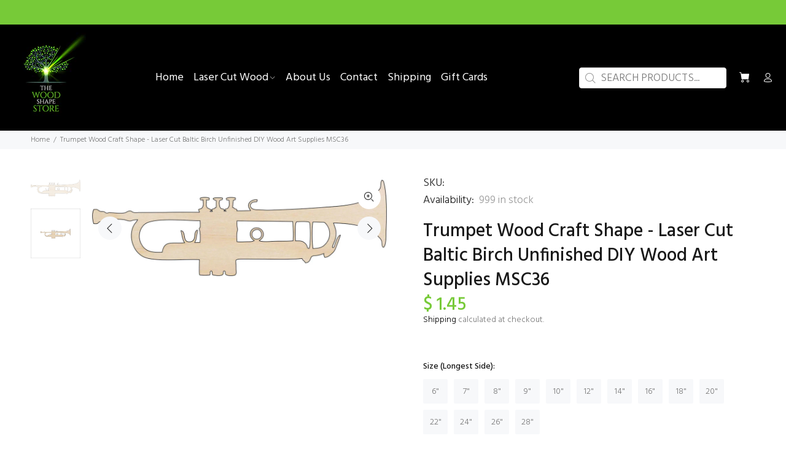

--- FILE ---
content_type: text/html; charset=utf-8
request_url: https://thewoodshapestore.com/products/trumpet-laser-cut-wood-shape-msc36
body_size: 30499
content:
<!doctype html>
<!--[if IE 9]> <html class="ie9 no-js" lang="en"> <![endif]-->
<!--[if (gt IE 9)|!(IE)]><!--> <html class="no-js" lang="en"> <!--<![endif]-->
<head>
  <!-- Basic page needs ================================================== -->
  <meta charset="utf-8">
  <!--[if IE]><meta http-equiv="X-UA-Compatible" content="IE=edge,chrome=1"><![endif]-->
  <meta name="viewport" content="width=device-width,initial-scale=1">
  <meta name="theme-color" content="#000000">
  <meta name="keywords" content="Shopify Template" />
  <meta name="author" content="p-themes">
  <link rel="canonical" href="https://thewoodshapestore.com/products/trumpet-laser-cut-wood-shape-msc36">
<script src="https://cdn-widgetsrepository.yotpo.com/v1/loader/ArK9pV5kToYXoMRWB9FXz2R7B0vbGTHfOX4vO67n?languageCode=en" async></script>
<!-- SearchKings: Google Tag Manager -->
<script>(function(w,d,s,l,i){w[l]=w[l]||[];w[l].push({'gtm.start':
new Date().getTime(),event:'gtm.js'});var f=d.getElementsByTagName(s)[0],
j=d.createElement(s),dl=l!='dataLayer'?'&l='+l:'';j.async=true;j.src=
'https://www.googletagmanager.com/gtm.js?id='+i+dl;f.parentNode.insertBefore(j,f);
})(window,document,'script','dataLayer','GTM-NHFW79N');</script><link rel="shortcut icon" href="//thewoodshapestore.com/cdn/shop/files/fav_ic_32x32.png?v=1670994471" type="image/png"><!-- Title and description ================================================== --><title>Laser Cut Wood Shape - Trumpet Baltic Birch by Wood Shape Store
&ndash; The Wood Shape Store
</title><meta name="description" content="Laser cut wood shape trumpet crafted from unfinished baltic birch wood flat cutout for diy music crafts buy now and create unique designs"><!-- Social meta ================================================== --><!-- /snippets/social-meta-tags.liquid -->




<meta property="og:site_name" content="The Wood Shape Store">
<meta property="og:url" content="https://thewoodshapestore.com/products/trumpet-laser-cut-wood-shape-msc36">
<meta property="og:title" content="Trumpet Wood Craft Shape - Laser Cut Baltic Birch Unfinished DIY Wood Art Supplies MSC36">
<meta property="og:type" content="product">
<meta property="og:description" content="Laser cut wood shape trumpet crafted from unfinished baltic birch wood flat cutout for diy music crafts buy now and create unique designs">

  <meta property="og:price:amount" content="1.45">
  <meta property="og:price:currency" content="USD">

<meta property="og:image" content="http://thewoodshapestore.com/cdn/shop/products/MSC36_2_1200x1200.jpg?v=1673401614"><meta property="og:image" content="http://thewoodshapestore.com/cdn/shop/files/b7b8b4e4024814e0aa876b1629bf9470e256cf89_1200x1200.jpg?v=1758923085">
<meta property="og:image:secure_url" content="https://thewoodshapestore.com/cdn/shop/products/MSC36_2_1200x1200.jpg?v=1673401614"><meta property="og:image:secure_url" content="https://thewoodshapestore.com/cdn/shop/files/b7b8b4e4024814e0aa876b1629bf9470e256cf89_1200x1200.jpg?v=1758923085">


<meta name="twitter:card" content="summary_large_image">
<meta name="twitter:title" content="Trumpet Wood Craft Shape - Laser Cut Baltic Birch Unfinished DIY Wood Art Supplies MSC36">
<meta name="twitter:description" content="Laser cut wood shape trumpet crafted from unfinished baltic birch wood flat cutout for diy music crafts buy now and create unique designs">
<!-- Helpers ================================================== -->

  <!-- CSS ================================================== --><link href="https://fonts.googleapis.com/css?family=Hind:100,200,300,400,500,600,700,800,900" rel="stylesheet" defer>
<link href="//thewoodshapestore.com/cdn/shop/t/26/assets/theme.css?v=123070748078048060601762520965" rel="stylesheet" type="text/css" media="all" />

<script src="https://cdnjs.cloudflare.com/ajax/libs/jquery/2.2.4/jquery.min.js" integrity="sha512-DUC8yqWf7ez3JD1jszxCWSVB0DMP78eOyBpMa5aJki1bIRARykviOuImIczkxlj1KhVSyS16w2FSQetkD4UU2w==" crossorigin="anonymous" referrerpolicy="no-referrer"></script><!-- Header hook for plugins ================================================== -->
  <script>window.performance && window.performance.mark && window.performance.mark('shopify.content_for_header.start');</script><meta name="facebook-domain-verification" content="gd9tn6q6lost6l86vlc2vulwlg2fwy">
<meta name="facebook-domain-verification" content="5yd6g6qh0orvxlrn8lylq6z5v2c7xd">
<meta id="shopify-digital-wallet" name="shopify-digital-wallet" content="/10064778/digital_wallets/dialog">
<meta name="shopify-checkout-api-token" content="989b9b02f3c0e09e544b637d3fc72e5d">
<meta id="in-context-paypal-metadata" data-shop-id="10064778" data-venmo-supported="true" data-environment="production" data-locale="en_US" data-paypal-v4="true" data-currency="USD">
<link rel="alternate" hreflang="x-default" href="https://thewoodshapestore.com/products/trumpet-laser-cut-wood-shape-msc36">
<link rel="alternate" hreflang="en" href="https://thewoodshapestore.com/products/trumpet-laser-cut-wood-shape-msc36">
<link rel="alternate" hreflang="en-CA" href="https://thewoodshapestore.com/en-ca/products/trumpet-laser-cut-wood-shape-msc36">
<link rel="alternate" hreflang="en-GB" href="https://thewoodshapestore.com/en-gb/products/trumpet-laser-cut-wood-shape-msc36">
<link rel="alternate" type="application/json+oembed" href="https://thewoodshapestore.com/products/trumpet-laser-cut-wood-shape-msc36.oembed">
<script async="async" src="/checkouts/internal/preloads.js?locale=en-US"></script>
<link rel="preconnect" href="https://shop.app" crossorigin="anonymous">
<script async="async" src="https://shop.app/checkouts/internal/preloads.js?locale=en-US&shop_id=10064778" crossorigin="anonymous"></script>
<script id="apple-pay-shop-capabilities" type="application/json">{"shopId":10064778,"countryCode":"US","currencyCode":"USD","merchantCapabilities":["supports3DS"],"merchantId":"gid:\/\/shopify\/Shop\/10064778","merchantName":"The Wood Shape Store","requiredBillingContactFields":["postalAddress","email","phone"],"requiredShippingContactFields":["postalAddress","email","phone"],"shippingType":"shipping","supportedNetworks":["visa","masterCard","amex","discover","elo","jcb"],"total":{"type":"pending","label":"The Wood Shape Store","amount":"1.00"},"shopifyPaymentsEnabled":true,"supportsSubscriptions":true}</script>
<script id="shopify-features" type="application/json">{"accessToken":"989b9b02f3c0e09e544b637d3fc72e5d","betas":["rich-media-storefront-analytics"],"domain":"thewoodshapestore.com","predictiveSearch":true,"shopId":10064778,"locale":"en"}</script>
<script>var Shopify = Shopify || {};
Shopify.shop = "the-wood-shape-store.myshopify.com";
Shopify.locale = "en";
Shopify.currency = {"active":"USD","rate":"1.0"};
Shopify.country = "US";
Shopify.theme = {"name":"Copy of working app - s (20 - Dec EVM - Working )","id":132136370354,"schema_name":"Wokiee","schema_version":"2.2.2","theme_store_id":null,"role":"main"};
Shopify.theme.handle = "null";
Shopify.theme.style = {"id":null,"handle":null};
Shopify.cdnHost = "thewoodshapestore.com/cdn";
Shopify.routes = Shopify.routes || {};
Shopify.routes.root = "/";</script>
<script type="module">!function(o){(o.Shopify=o.Shopify||{}).modules=!0}(window);</script>
<script>!function(o){function n(){var o=[];function n(){o.push(Array.prototype.slice.apply(arguments))}return n.q=o,n}var t=o.Shopify=o.Shopify||{};t.loadFeatures=n(),t.autoloadFeatures=n()}(window);</script>
<script>
  window.ShopifyPay = window.ShopifyPay || {};
  window.ShopifyPay.apiHost = "shop.app\/pay";
  window.ShopifyPay.redirectState = null;
</script>
<script id="shop-js-analytics" type="application/json">{"pageType":"product"}</script>
<script defer="defer" async type="module" src="//thewoodshapestore.com/cdn/shopifycloud/shop-js/modules/v2/client.init-shop-cart-sync_BT-GjEfc.en.esm.js"></script>
<script defer="defer" async type="module" src="//thewoodshapestore.com/cdn/shopifycloud/shop-js/modules/v2/chunk.common_D58fp_Oc.esm.js"></script>
<script defer="defer" async type="module" src="//thewoodshapestore.com/cdn/shopifycloud/shop-js/modules/v2/chunk.modal_xMitdFEc.esm.js"></script>
<script type="module">
  await import("//thewoodshapestore.com/cdn/shopifycloud/shop-js/modules/v2/client.init-shop-cart-sync_BT-GjEfc.en.esm.js");
await import("//thewoodshapestore.com/cdn/shopifycloud/shop-js/modules/v2/chunk.common_D58fp_Oc.esm.js");
await import("//thewoodshapestore.com/cdn/shopifycloud/shop-js/modules/v2/chunk.modal_xMitdFEc.esm.js");

  window.Shopify.SignInWithShop?.initShopCartSync?.({"fedCMEnabled":true,"windoidEnabled":true});

</script>
<script>
  window.Shopify = window.Shopify || {};
  if (!window.Shopify.featureAssets) window.Shopify.featureAssets = {};
  window.Shopify.featureAssets['shop-js'] = {"shop-cart-sync":["modules/v2/client.shop-cart-sync_DZOKe7Ll.en.esm.js","modules/v2/chunk.common_D58fp_Oc.esm.js","modules/v2/chunk.modal_xMitdFEc.esm.js"],"init-fed-cm":["modules/v2/client.init-fed-cm_B6oLuCjv.en.esm.js","modules/v2/chunk.common_D58fp_Oc.esm.js","modules/v2/chunk.modal_xMitdFEc.esm.js"],"shop-cash-offers":["modules/v2/client.shop-cash-offers_D2sdYoxE.en.esm.js","modules/v2/chunk.common_D58fp_Oc.esm.js","modules/v2/chunk.modal_xMitdFEc.esm.js"],"shop-login-button":["modules/v2/client.shop-login-button_QeVjl5Y3.en.esm.js","modules/v2/chunk.common_D58fp_Oc.esm.js","modules/v2/chunk.modal_xMitdFEc.esm.js"],"pay-button":["modules/v2/client.pay-button_DXTOsIq6.en.esm.js","modules/v2/chunk.common_D58fp_Oc.esm.js","modules/v2/chunk.modal_xMitdFEc.esm.js"],"shop-button":["modules/v2/client.shop-button_DQZHx9pm.en.esm.js","modules/v2/chunk.common_D58fp_Oc.esm.js","modules/v2/chunk.modal_xMitdFEc.esm.js"],"avatar":["modules/v2/client.avatar_BTnouDA3.en.esm.js"],"init-windoid":["modules/v2/client.init-windoid_CR1B-cfM.en.esm.js","modules/v2/chunk.common_D58fp_Oc.esm.js","modules/v2/chunk.modal_xMitdFEc.esm.js"],"init-shop-for-new-customer-accounts":["modules/v2/client.init-shop-for-new-customer-accounts_C_vY_xzh.en.esm.js","modules/v2/client.shop-login-button_QeVjl5Y3.en.esm.js","modules/v2/chunk.common_D58fp_Oc.esm.js","modules/v2/chunk.modal_xMitdFEc.esm.js"],"init-shop-email-lookup-coordinator":["modules/v2/client.init-shop-email-lookup-coordinator_BI7n9ZSv.en.esm.js","modules/v2/chunk.common_D58fp_Oc.esm.js","modules/v2/chunk.modal_xMitdFEc.esm.js"],"init-shop-cart-sync":["modules/v2/client.init-shop-cart-sync_BT-GjEfc.en.esm.js","modules/v2/chunk.common_D58fp_Oc.esm.js","modules/v2/chunk.modal_xMitdFEc.esm.js"],"shop-toast-manager":["modules/v2/client.shop-toast-manager_DiYdP3xc.en.esm.js","modules/v2/chunk.common_D58fp_Oc.esm.js","modules/v2/chunk.modal_xMitdFEc.esm.js"],"init-customer-accounts":["modules/v2/client.init-customer-accounts_D9ZNqS-Q.en.esm.js","modules/v2/client.shop-login-button_QeVjl5Y3.en.esm.js","modules/v2/chunk.common_D58fp_Oc.esm.js","modules/v2/chunk.modal_xMitdFEc.esm.js"],"init-customer-accounts-sign-up":["modules/v2/client.init-customer-accounts-sign-up_iGw4briv.en.esm.js","modules/v2/client.shop-login-button_QeVjl5Y3.en.esm.js","modules/v2/chunk.common_D58fp_Oc.esm.js","modules/v2/chunk.modal_xMitdFEc.esm.js"],"shop-follow-button":["modules/v2/client.shop-follow-button_CqMgW2wH.en.esm.js","modules/v2/chunk.common_D58fp_Oc.esm.js","modules/v2/chunk.modal_xMitdFEc.esm.js"],"checkout-modal":["modules/v2/client.checkout-modal_xHeaAweL.en.esm.js","modules/v2/chunk.common_D58fp_Oc.esm.js","modules/v2/chunk.modal_xMitdFEc.esm.js"],"shop-login":["modules/v2/client.shop-login_D91U-Q7h.en.esm.js","modules/v2/chunk.common_D58fp_Oc.esm.js","modules/v2/chunk.modal_xMitdFEc.esm.js"],"lead-capture":["modules/v2/client.lead-capture_BJmE1dJe.en.esm.js","modules/v2/chunk.common_D58fp_Oc.esm.js","modules/v2/chunk.modal_xMitdFEc.esm.js"],"payment-terms":["modules/v2/client.payment-terms_Ci9AEqFq.en.esm.js","modules/v2/chunk.common_D58fp_Oc.esm.js","modules/v2/chunk.modal_xMitdFEc.esm.js"]};
</script>
<script>(function() {
  var isLoaded = false;
  function asyncLoad() {
    if (isLoaded) return;
    isLoaded = true;
    var urls = ["https:\/\/cdn.hextom.com\/js\/quickannouncementbar.js?shop=the-wood-shape-store.myshopify.com"];
    for (var i = 0; i < urls.length; i++) {
      var s = document.createElement('script');
      s.type = 'text/javascript';
      s.async = true;
      s.src = urls[i];
      var x = document.getElementsByTagName('script')[0];
      x.parentNode.insertBefore(s, x);
    }
  };
  if(window.attachEvent) {
    window.attachEvent('onload', asyncLoad);
  } else {
    window.addEventListener('load', asyncLoad, false);
  }
})();</script>
<script id="__st">var __st={"a":10064778,"offset":-18000,"reqid":"e543e5db-4806-4b8e-8300-92598db31326-1769333961","pageurl":"thewoodshapestore.com\/products\/trumpet-laser-cut-wood-shape-msc36","u":"9feaf2fa5a52","p":"product","rtyp":"product","rid":1314368553034};</script>
<script>window.ShopifyPaypalV4VisibilityTracking = true;</script>
<script id="captcha-bootstrap">!function(){'use strict';const t='contact',e='account',n='new_comment',o=[[t,t],['blogs',n],['comments',n],[t,'customer']],c=[[e,'customer_login'],[e,'guest_login'],[e,'recover_customer_password'],[e,'create_customer']],r=t=>t.map((([t,e])=>`form[action*='/${t}']:not([data-nocaptcha='true']) input[name='form_type'][value='${e}']`)).join(','),a=t=>()=>t?[...document.querySelectorAll(t)].map((t=>t.form)):[];function s(){const t=[...o],e=r(t);return a(e)}const i='password',u='form_key',d=['recaptcha-v3-token','g-recaptcha-response','h-captcha-response',i],f=()=>{try{return window.sessionStorage}catch{return}},m='__shopify_v',_=t=>t.elements[u];function p(t,e,n=!1){try{const o=window.sessionStorage,c=JSON.parse(o.getItem(e)),{data:r}=function(t){const{data:e,action:n}=t;return t[m]||n?{data:e,action:n}:{data:t,action:n}}(c);for(const[e,n]of Object.entries(r))t.elements[e]&&(t.elements[e].value=n);n&&o.removeItem(e)}catch(o){console.error('form repopulation failed',{error:o})}}const l='form_type',E='cptcha';function T(t){t.dataset[E]=!0}const w=window,h=w.document,L='Shopify',v='ce_forms',y='captcha';let A=!1;((t,e)=>{const n=(g='f06e6c50-85a8-45c8-87d0-21a2b65856fe',I='https://cdn.shopify.com/shopifycloud/storefront-forms-hcaptcha/ce_storefront_forms_captcha_hcaptcha.v1.5.2.iife.js',D={infoText:'Protected by hCaptcha',privacyText:'Privacy',termsText:'Terms'},(t,e,n)=>{const o=w[L][v],c=o.bindForm;if(c)return c(t,g,e,D).then(n);var r;o.q.push([[t,g,e,D],n]),r=I,A||(h.body.append(Object.assign(h.createElement('script'),{id:'captcha-provider',async:!0,src:r})),A=!0)});var g,I,D;w[L]=w[L]||{},w[L][v]=w[L][v]||{},w[L][v].q=[],w[L][y]=w[L][y]||{},w[L][y].protect=function(t,e){n(t,void 0,e),T(t)},Object.freeze(w[L][y]),function(t,e,n,w,h,L){const[v,y,A,g]=function(t,e,n){const i=e?o:[],u=t?c:[],d=[...i,...u],f=r(d),m=r(i),_=r(d.filter((([t,e])=>n.includes(e))));return[a(f),a(m),a(_),s()]}(w,h,L),I=t=>{const e=t.target;return e instanceof HTMLFormElement?e:e&&e.form},D=t=>v().includes(t);t.addEventListener('submit',(t=>{const e=I(t);if(!e)return;const n=D(e)&&!e.dataset.hcaptchaBound&&!e.dataset.recaptchaBound,o=_(e),c=g().includes(e)&&(!o||!o.value);(n||c)&&t.preventDefault(),c&&!n&&(function(t){try{if(!f())return;!function(t){const e=f();if(!e)return;const n=_(t);if(!n)return;const o=n.value;o&&e.removeItem(o)}(t);const e=Array.from(Array(32),(()=>Math.random().toString(36)[2])).join('');!function(t,e){_(t)||t.append(Object.assign(document.createElement('input'),{type:'hidden',name:u})),t.elements[u].value=e}(t,e),function(t,e){const n=f();if(!n)return;const o=[...t.querySelectorAll(`input[type='${i}']`)].map((({name:t})=>t)),c=[...d,...o],r={};for(const[a,s]of new FormData(t).entries())c.includes(a)||(r[a]=s);n.setItem(e,JSON.stringify({[m]:1,action:t.action,data:r}))}(t,e)}catch(e){console.error('failed to persist form',e)}}(e),e.submit())}));const S=(t,e)=>{t&&!t.dataset[E]&&(n(t,e.some((e=>e===t))),T(t))};for(const o of['focusin','change'])t.addEventListener(o,(t=>{const e=I(t);D(e)&&S(e,y())}));const B=e.get('form_key'),M=e.get(l),P=B&&M;t.addEventListener('DOMContentLoaded',(()=>{const t=y();if(P)for(const e of t)e.elements[l].value===M&&p(e,B);[...new Set([...A(),...v().filter((t=>'true'===t.dataset.shopifyCaptcha))])].forEach((e=>S(e,t)))}))}(h,new URLSearchParams(w.location.search),n,t,e,['guest_login'])})(!0,!0)}();</script>
<script integrity="sha256-4kQ18oKyAcykRKYeNunJcIwy7WH5gtpwJnB7kiuLZ1E=" data-source-attribution="shopify.loadfeatures" defer="defer" src="//thewoodshapestore.com/cdn/shopifycloud/storefront/assets/storefront/load_feature-a0a9edcb.js" crossorigin="anonymous"></script>
<script crossorigin="anonymous" defer="defer" src="//thewoodshapestore.com/cdn/shopifycloud/storefront/assets/shopify_pay/storefront-65b4c6d7.js?v=20250812"></script>
<script data-source-attribution="shopify.dynamic_checkout.dynamic.init">var Shopify=Shopify||{};Shopify.PaymentButton=Shopify.PaymentButton||{isStorefrontPortableWallets:!0,init:function(){window.Shopify.PaymentButton.init=function(){};var t=document.createElement("script");t.src="https://thewoodshapestore.com/cdn/shopifycloud/portable-wallets/latest/portable-wallets.en.js",t.type="module",document.head.appendChild(t)}};
</script>
<script data-source-attribution="shopify.dynamic_checkout.buyer_consent">
  function portableWalletsHideBuyerConsent(e){var t=document.getElementById("shopify-buyer-consent"),n=document.getElementById("shopify-subscription-policy-button");t&&n&&(t.classList.add("hidden"),t.setAttribute("aria-hidden","true"),n.removeEventListener("click",e))}function portableWalletsShowBuyerConsent(e){var t=document.getElementById("shopify-buyer-consent"),n=document.getElementById("shopify-subscription-policy-button");t&&n&&(t.classList.remove("hidden"),t.removeAttribute("aria-hidden"),n.addEventListener("click",e))}window.Shopify?.PaymentButton&&(window.Shopify.PaymentButton.hideBuyerConsent=portableWalletsHideBuyerConsent,window.Shopify.PaymentButton.showBuyerConsent=portableWalletsShowBuyerConsent);
</script>
<script>
  function portableWalletsCleanup(e){e&&e.src&&console.error("Failed to load portable wallets script "+e.src);var t=document.querySelectorAll("shopify-accelerated-checkout .shopify-payment-button__skeleton, shopify-accelerated-checkout-cart .wallet-cart-button__skeleton"),e=document.getElementById("shopify-buyer-consent");for(let e=0;e<t.length;e++)t[e].remove();e&&e.remove()}function portableWalletsNotLoadedAsModule(e){e instanceof ErrorEvent&&"string"==typeof e.message&&e.message.includes("import.meta")&&"string"==typeof e.filename&&e.filename.includes("portable-wallets")&&(window.removeEventListener("error",portableWalletsNotLoadedAsModule),window.Shopify.PaymentButton.failedToLoad=e,"loading"===document.readyState?document.addEventListener("DOMContentLoaded",window.Shopify.PaymentButton.init):window.Shopify.PaymentButton.init())}window.addEventListener("error",portableWalletsNotLoadedAsModule);
</script>

<script type="module" src="https://thewoodshapestore.com/cdn/shopifycloud/portable-wallets/latest/portable-wallets.en.js" onError="portableWalletsCleanup(this)" crossorigin="anonymous"></script>
<script nomodule>
  document.addEventListener("DOMContentLoaded", portableWalletsCleanup);
</script>

<link id="shopify-accelerated-checkout-styles" rel="stylesheet" media="screen" href="https://thewoodshapestore.com/cdn/shopifycloud/portable-wallets/latest/accelerated-checkout-backwards-compat.css" crossorigin="anonymous">
<style id="shopify-accelerated-checkout-cart">
        #shopify-buyer-consent {
  margin-top: 1em;
  display: inline-block;
  width: 100%;
}

#shopify-buyer-consent.hidden {
  display: none;
}

#shopify-subscription-policy-button {
  background: none;
  border: none;
  padding: 0;
  text-decoration: underline;
  font-size: inherit;
  cursor: pointer;
}

#shopify-subscription-policy-button::before {
  box-shadow: none;
}

      </style>
<script id="sections-script" data-sections="promo-fixed" defer="defer" src="//thewoodshapestore.com/cdn/shop/t/26/compiled_assets/scripts.js?v=7180"></script>
<script>window.performance && window.performance.mark && window.performance.mark('shopify.content_for_header.end');</script>
  <!-- /Header hook for plugins ================================================== -->























  <div class="evm-wiser-popup-mainsection"></div>	 











 
  <link href="https://monorail-edge.shopifysvc.com" rel="dns-prefetch">
<script>(function(){if ("sendBeacon" in navigator && "performance" in window) {try {var session_token_from_headers = performance.getEntriesByType('navigation')[0].serverTiming.find(x => x.name == '_s').description;} catch {var session_token_from_headers = undefined;}var session_cookie_matches = document.cookie.match(/_shopify_s=([^;]*)/);var session_token_from_cookie = session_cookie_matches && session_cookie_matches.length === 2 ? session_cookie_matches[1] : "";var session_token = session_token_from_headers || session_token_from_cookie || "";function handle_abandonment_event(e) {var entries = performance.getEntries().filter(function(entry) {return /monorail-edge.shopifysvc.com/.test(entry.name);});if (!window.abandonment_tracked && entries.length === 0) {window.abandonment_tracked = true;var currentMs = Date.now();var navigation_start = performance.timing.navigationStart;var payload = {shop_id: 10064778,url: window.location.href,navigation_start,duration: currentMs - navigation_start,session_token,page_type: "product"};window.navigator.sendBeacon("https://monorail-edge.shopifysvc.com/v1/produce", JSON.stringify({schema_id: "online_store_buyer_site_abandonment/1.1",payload: payload,metadata: {event_created_at_ms: currentMs,event_sent_at_ms: currentMs}}));}}window.addEventListener('pagehide', handle_abandonment_event);}}());</script>
<script id="web-pixels-manager-setup">(function e(e,d,r,n,o){if(void 0===o&&(o={}),!Boolean(null===(a=null===(i=window.Shopify)||void 0===i?void 0:i.analytics)||void 0===a?void 0:a.replayQueue)){var i,a;window.Shopify=window.Shopify||{};var t=window.Shopify;t.analytics=t.analytics||{};var s=t.analytics;s.replayQueue=[],s.publish=function(e,d,r){return s.replayQueue.push([e,d,r]),!0};try{self.performance.mark("wpm:start")}catch(e){}var l=function(){var e={modern:/Edge?\/(1{2}[4-9]|1[2-9]\d|[2-9]\d{2}|\d{4,})\.\d+(\.\d+|)|Firefox\/(1{2}[4-9]|1[2-9]\d|[2-9]\d{2}|\d{4,})\.\d+(\.\d+|)|Chrom(ium|e)\/(9{2}|\d{3,})\.\d+(\.\d+|)|(Maci|X1{2}).+ Version\/(15\.\d+|(1[6-9]|[2-9]\d|\d{3,})\.\d+)([,.]\d+|)( \(\w+\)|)( Mobile\/\w+|) Safari\/|Chrome.+OPR\/(9{2}|\d{3,})\.\d+\.\d+|(CPU[ +]OS|iPhone[ +]OS|CPU[ +]iPhone|CPU IPhone OS|CPU iPad OS)[ +]+(15[._]\d+|(1[6-9]|[2-9]\d|\d{3,})[._]\d+)([._]\d+|)|Android:?[ /-](13[3-9]|1[4-9]\d|[2-9]\d{2}|\d{4,})(\.\d+|)(\.\d+|)|Android.+Firefox\/(13[5-9]|1[4-9]\d|[2-9]\d{2}|\d{4,})\.\d+(\.\d+|)|Android.+Chrom(ium|e)\/(13[3-9]|1[4-9]\d|[2-9]\d{2}|\d{4,})\.\d+(\.\d+|)|SamsungBrowser\/([2-9]\d|\d{3,})\.\d+/,legacy:/Edge?\/(1[6-9]|[2-9]\d|\d{3,})\.\d+(\.\d+|)|Firefox\/(5[4-9]|[6-9]\d|\d{3,})\.\d+(\.\d+|)|Chrom(ium|e)\/(5[1-9]|[6-9]\d|\d{3,})\.\d+(\.\d+|)([\d.]+$|.*Safari\/(?![\d.]+ Edge\/[\d.]+$))|(Maci|X1{2}).+ Version\/(10\.\d+|(1[1-9]|[2-9]\d|\d{3,})\.\d+)([,.]\d+|)( \(\w+\)|)( Mobile\/\w+|) Safari\/|Chrome.+OPR\/(3[89]|[4-9]\d|\d{3,})\.\d+\.\d+|(CPU[ +]OS|iPhone[ +]OS|CPU[ +]iPhone|CPU IPhone OS|CPU iPad OS)[ +]+(10[._]\d+|(1[1-9]|[2-9]\d|\d{3,})[._]\d+)([._]\d+|)|Android:?[ /-](13[3-9]|1[4-9]\d|[2-9]\d{2}|\d{4,})(\.\d+|)(\.\d+|)|Mobile Safari.+OPR\/([89]\d|\d{3,})\.\d+\.\d+|Android.+Firefox\/(13[5-9]|1[4-9]\d|[2-9]\d{2}|\d{4,})\.\d+(\.\d+|)|Android.+Chrom(ium|e)\/(13[3-9]|1[4-9]\d|[2-9]\d{2}|\d{4,})\.\d+(\.\d+|)|Android.+(UC? ?Browser|UCWEB|U3)[ /]?(15\.([5-9]|\d{2,})|(1[6-9]|[2-9]\d|\d{3,})\.\d+)\.\d+|SamsungBrowser\/(5\.\d+|([6-9]|\d{2,})\.\d+)|Android.+MQ{2}Browser\/(14(\.(9|\d{2,})|)|(1[5-9]|[2-9]\d|\d{3,})(\.\d+|))(\.\d+|)|K[Aa][Ii]OS\/(3\.\d+|([4-9]|\d{2,})\.\d+)(\.\d+|)/},d=e.modern,r=e.legacy,n=navigator.userAgent;return n.match(d)?"modern":n.match(r)?"legacy":"unknown"}(),u="modern"===l?"modern":"legacy",c=(null!=n?n:{modern:"",legacy:""})[u],f=function(e){return[e.baseUrl,"/wpm","/b",e.hashVersion,"modern"===e.buildTarget?"m":"l",".js"].join("")}({baseUrl:d,hashVersion:r,buildTarget:u}),m=function(e){var d=e.version,r=e.bundleTarget,n=e.surface,o=e.pageUrl,i=e.monorailEndpoint;return{emit:function(e){var a=e.status,t=e.errorMsg,s=(new Date).getTime(),l=JSON.stringify({metadata:{event_sent_at_ms:s},events:[{schema_id:"web_pixels_manager_load/3.1",payload:{version:d,bundle_target:r,page_url:o,status:a,surface:n,error_msg:t},metadata:{event_created_at_ms:s}}]});if(!i)return console&&console.warn&&console.warn("[Web Pixels Manager] No Monorail endpoint provided, skipping logging."),!1;try{return self.navigator.sendBeacon.bind(self.navigator)(i,l)}catch(e){}var u=new XMLHttpRequest;try{return u.open("POST",i,!0),u.setRequestHeader("Content-Type","text/plain"),u.send(l),!0}catch(e){return console&&console.warn&&console.warn("[Web Pixels Manager] Got an unhandled error while logging to Monorail."),!1}}}}({version:r,bundleTarget:l,surface:e.surface,pageUrl:self.location.href,monorailEndpoint:e.monorailEndpoint});try{o.browserTarget=l,function(e){var d=e.src,r=e.async,n=void 0===r||r,o=e.onload,i=e.onerror,a=e.sri,t=e.scriptDataAttributes,s=void 0===t?{}:t,l=document.createElement("script"),u=document.querySelector("head"),c=document.querySelector("body");if(l.async=n,l.src=d,a&&(l.integrity=a,l.crossOrigin="anonymous"),s)for(var f in s)if(Object.prototype.hasOwnProperty.call(s,f))try{l.dataset[f]=s[f]}catch(e){}if(o&&l.addEventListener("load",o),i&&l.addEventListener("error",i),u)u.appendChild(l);else{if(!c)throw new Error("Did not find a head or body element to append the script");c.appendChild(l)}}({src:f,async:!0,onload:function(){if(!function(){var e,d;return Boolean(null===(d=null===(e=window.Shopify)||void 0===e?void 0:e.analytics)||void 0===d?void 0:d.initialized)}()){var d=window.webPixelsManager.init(e)||void 0;if(d){var r=window.Shopify.analytics;r.replayQueue.forEach((function(e){var r=e[0],n=e[1],o=e[2];d.publishCustomEvent(r,n,o)})),r.replayQueue=[],r.publish=d.publishCustomEvent,r.visitor=d.visitor,r.initialized=!0}}},onerror:function(){return m.emit({status:"failed",errorMsg:"".concat(f," has failed to load")})},sri:function(e){var d=/^sha384-[A-Za-z0-9+/=]+$/;return"string"==typeof e&&d.test(e)}(c)?c:"",scriptDataAttributes:o}),m.emit({status:"loading"})}catch(e){m.emit({status:"failed",errorMsg:(null==e?void 0:e.message)||"Unknown error"})}}})({shopId: 10064778,storefrontBaseUrl: "https://thewoodshapestore.com",extensionsBaseUrl: "https://extensions.shopifycdn.com/cdn/shopifycloud/web-pixels-manager",monorailEndpoint: "https://monorail-edge.shopifysvc.com/unstable/produce_batch",surface: "storefront-renderer",enabledBetaFlags: ["2dca8a86"],webPixelsConfigList: [{"id":"1510736050","configuration":"{\"accountID\":\"XPwLMZ\",\"webPixelConfig\":\"eyJlbmFibGVBZGRlZFRvQ2FydEV2ZW50cyI6IHRydWV9\"}","eventPayloadVersion":"v1","runtimeContext":"STRICT","scriptVersion":"524f6c1ee37bacdca7657a665bdca589","type":"APP","apiClientId":123074,"privacyPurposes":["ANALYTICS","MARKETING"],"dataSharingAdjustments":{"protectedCustomerApprovalScopes":["read_customer_address","read_customer_email","read_customer_name","read_customer_personal_data","read_customer_phone"]}},{"id":"607256754","configuration":"{\"config\":\"{\\\"pixel_id\\\":\\\"GT-WRDFPRTJ\\\",\\\"target_country\\\":\\\"US\\\",\\\"gtag_events\\\":[{\\\"type\\\":\\\"purchase\\\",\\\"action_label\\\":\\\"MC-R8SPCN41P2\\\"},{\\\"type\\\":\\\"page_view\\\",\\\"action_label\\\":\\\"MC-R8SPCN41P2\\\"},{\\\"type\\\":\\\"view_item\\\",\\\"action_label\\\":\\\"MC-R8SPCN41P2\\\"}],\\\"enable_monitoring_mode\\\":false}\"}","eventPayloadVersion":"v1","runtimeContext":"OPEN","scriptVersion":"b2a88bafab3e21179ed38636efcd8a93","type":"APP","apiClientId":1780363,"privacyPurposes":[],"dataSharingAdjustments":{"protectedCustomerApprovalScopes":["read_customer_address","read_customer_email","read_customer_name","read_customer_personal_data","read_customer_phone"]}},{"id":"456655026","configuration":"{\"pixelCode\":\"CNOGCNBC77U8S76IE2A0\"}","eventPayloadVersion":"v1","runtimeContext":"STRICT","scriptVersion":"22e92c2ad45662f435e4801458fb78cc","type":"APP","apiClientId":4383523,"privacyPurposes":["ANALYTICS","MARKETING","SALE_OF_DATA"],"dataSharingAdjustments":{"protectedCustomerApprovalScopes":["read_customer_address","read_customer_email","read_customer_name","read_customer_personal_data","read_customer_phone"]}},{"id":"233701554","configuration":"{\"pixel_id\":\"269839750130272\",\"pixel_type\":\"facebook_pixel\",\"metaapp_system_user_token\":\"-\"}","eventPayloadVersion":"v1","runtimeContext":"OPEN","scriptVersion":"ca16bc87fe92b6042fbaa3acc2fbdaa6","type":"APP","apiClientId":2329312,"privacyPurposes":["ANALYTICS","MARKETING","SALE_OF_DATA"],"dataSharingAdjustments":{"protectedCustomerApprovalScopes":["read_customer_address","read_customer_email","read_customer_name","read_customer_personal_data","read_customer_phone"]}},{"id":"60948658","configuration":"{\"tagID\":\"2613223852042\"}","eventPayloadVersion":"v1","runtimeContext":"STRICT","scriptVersion":"18031546ee651571ed29edbe71a3550b","type":"APP","apiClientId":3009811,"privacyPurposes":["ANALYTICS","MARKETING","SALE_OF_DATA"],"dataSharingAdjustments":{"protectedCustomerApprovalScopes":["read_customer_address","read_customer_email","read_customer_name","read_customer_personal_data","read_customer_phone"]}},{"id":"48070834","eventPayloadVersion":"1","runtimeContext":"LAX","scriptVersion":"1","type":"CUSTOM","privacyPurposes":["ANALYTICS","MARKETING","SALE_OF_DATA"],"name":"Adscale"},{"id":"shopify-app-pixel","configuration":"{}","eventPayloadVersion":"v1","runtimeContext":"STRICT","scriptVersion":"0450","apiClientId":"shopify-pixel","type":"APP","privacyPurposes":["ANALYTICS","MARKETING"]},{"id":"shopify-custom-pixel","eventPayloadVersion":"v1","runtimeContext":"LAX","scriptVersion":"0450","apiClientId":"shopify-pixel","type":"CUSTOM","privacyPurposes":["ANALYTICS","MARKETING"]}],isMerchantRequest: false,initData: {"shop":{"name":"The Wood Shape Store","paymentSettings":{"currencyCode":"USD"},"myshopifyDomain":"the-wood-shape-store.myshopify.com","countryCode":"US","storefrontUrl":"https:\/\/thewoodshapestore.com"},"customer":null,"cart":null,"checkout":null,"productVariants":[{"price":{"amount":1.45,"currencyCode":"USD"},"product":{"title":"Trumpet Wood Craft Shape - Laser Cut Baltic Birch Unfinished DIY Wood Art Supplies MSC36","vendor":"The Wood Shape Store","id":"1314368553034","untranslatedTitle":"Trumpet Wood Craft Shape - Laser Cut Baltic Birch Unfinished DIY Wood Art Supplies MSC36","url":"\/products\/trumpet-laser-cut-wood-shape-msc36","type":"Craft Wood \u0026 Shapes"},"id":"43966126850226","image":{"src":"\/\/thewoodshapestore.com\/cdn\/shop\/products\/MSC36_2.jpg?v=1673401614"},"sku":null,"title":"6\" \/ 1\/8\" thick","untranslatedTitle":"6\" \/ 1\/8\" thick"},{"price":{"amount":2.8,"currencyCode":"USD"},"product":{"title":"Trumpet Wood Craft Shape - Laser Cut Baltic Birch Unfinished DIY Wood Art Supplies MSC36","vendor":"The Wood Shape Store","id":"1314368553034","untranslatedTitle":"Trumpet Wood Craft Shape - Laser Cut Baltic Birch Unfinished DIY Wood Art Supplies MSC36","url":"\/products\/trumpet-laser-cut-wood-shape-msc36","type":"Craft Wood \u0026 Shapes"},"id":"43966126882994","image":{"src":"\/\/thewoodshapestore.com\/cdn\/shop\/products\/MSC36_2.jpg?v=1673401614"},"sku":null,"title":"6\" \/ 1\/4\" thick","untranslatedTitle":"6\" \/ 1\/4\" thick"},{"price":{"amount":2.43,"currencyCode":"USD"},"product":{"title":"Trumpet Wood Craft Shape - Laser Cut Baltic Birch Unfinished DIY Wood Art Supplies MSC36","vendor":"The Wood Shape Store","id":"1314368553034","untranslatedTitle":"Trumpet Wood Craft Shape - Laser Cut Baltic Birch Unfinished DIY Wood Art Supplies MSC36","url":"\/products\/trumpet-laser-cut-wood-shape-msc36","type":"Craft Wood \u0026 Shapes"},"id":"43966126915762","image":{"src":"\/\/thewoodshapestore.com\/cdn\/shop\/products\/MSC36_2.jpg?v=1673401614"},"sku":null,"title":"7\" \/ 1\/8\" thick","untranslatedTitle":"7\" \/ 1\/8\" thick"},{"price":{"amount":3.7,"currencyCode":"USD"},"product":{"title":"Trumpet Wood Craft Shape - Laser Cut Baltic Birch Unfinished DIY Wood Art Supplies MSC36","vendor":"The Wood Shape Store","id":"1314368553034","untranslatedTitle":"Trumpet Wood Craft Shape - Laser Cut Baltic Birch Unfinished DIY Wood Art Supplies MSC36","url":"\/products\/trumpet-laser-cut-wood-shape-msc36","type":"Craft Wood \u0026 Shapes"},"id":"43966126948530","image":{"src":"\/\/thewoodshapestore.com\/cdn\/shop\/products\/MSC36_2.jpg?v=1673401614"},"sku":null,"title":"7\" \/ 1\/4\" thick","untranslatedTitle":"7\" \/ 1\/4\" thick"},{"price":{"amount":3.13,"currencyCode":"USD"},"product":{"title":"Trumpet Wood Craft Shape - Laser Cut Baltic Birch Unfinished DIY Wood Art Supplies MSC36","vendor":"The Wood Shape Store","id":"1314368553034","untranslatedTitle":"Trumpet Wood Craft Shape - Laser Cut Baltic Birch Unfinished DIY Wood Art Supplies MSC36","url":"\/products\/trumpet-laser-cut-wood-shape-msc36","type":"Craft Wood \u0026 Shapes"},"id":"43966126981298","image":{"src":"\/\/thewoodshapestore.com\/cdn\/shop\/products\/MSC36_2.jpg?v=1673401614"},"sku":null,"title":"8\" \/ 1\/8\" thick","untranslatedTitle":"8\" \/ 1\/8\" thick"},{"price":{"amount":4.76,"currencyCode":"USD"},"product":{"title":"Trumpet Wood Craft Shape - Laser Cut Baltic Birch Unfinished DIY Wood Art Supplies MSC36","vendor":"The Wood Shape Store","id":"1314368553034","untranslatedTitle":"Trumpet Wood Craft Shape - Laser Cut Baltic Birch Unfinished DIY Wood Art Supplies MSC36","url":"\/products\/trumpet-laser-cut-wood-shape-msc36","type":"Craft Wood \u0026 Shapes"},"id":"43966127014066","image":{"src":"\/\/thewoodshapestore.com\/cdn\/shop\/products\/MSC36_2.jpg?v=1673401614"},"sku":null,"title":"8\" \/ 1\/4\" thick","untranslatedTitle":"8\" \/ 1\/4\" thick"},{"price":{"amount":4.05,"currencyCode":"USD"},"product":{"title":"Trumpet Wood Craft Shape - Laser Cut Baltic Birch Unfinished DIY Wood Art Supplies MSC36","vendor":"The Wood Shape Store","id":"1314368553034","untranslatedTitle":"Trumpet Wood Craft Shape - Laser Cut Baltic Birch Unfinished DIY Wood Art Supplies MSC36","url":"\/products\/trumpet-laser-cut-wood-shape-msc36","type":"Craft Wood \u0026 Shapes"},"id":"43966127046834","image":{"src":"\/\/thewoodshapestore.com\/cdn\/shop\/products\/MSC36_2.jpg?v=1673401614"},"sku":null,"title":"9\" \/ 1\/8\" thick","untranslatedTitle":"9\" \/ 1\/8\" thick"},{"price":{"amount":6.0,"currencyCode":"USD"},"product":{"title":"Trumpet Wood Craft Shape - Laser Cut Baltic Birch Unfinished DIY Wood Art Supplies MSC36","vendor":"The Wood Shape Store","id":"1314368553034","untranslatedTitle":"Trumpet Wood Craft Shape - Laser Cut Baltic Birch Unfinished DIY Wood Art Supplies MSC36","url":"\/products\/trumpet-laser-cut-wood-shape-msc36","type":"Craft Wood \u0026 Shapes"},"id":"43966127079602","image":{"src":"\/\/thewoodshapestore.com\/cdn\/shop\/products\/MSC36_2.jpg?v=1673401614"},"sku":null,"title":"9\" \/ 1\/4\" thick","untranslatedTitle":"9\" \/ 1\/4\" thick"},{"price":{"amount":4.96,"currencyCode":"USD"},"product":{"title":"Trumpet Wood Craft Shape - Laser Cut Baltic Birch Unfinished DIY Wood Art Supplies MSC36","vendor":"The Wood Shape Store","id":"1314368553034","untranslatedTitle":"Trumpet Wood Craft Shape - Laser Cut Baltic Birch Unfinished DIY Wood Art Supplies MSC36","url":"\/products\/trumpet-laser-cut-wood-shape-msc36","type":"Craft Wood \u0026 Shapes"},"id":"43966127112370","image":{"src":"\/\/thewoodshapestore.com\/cdn\/shop\/products\/MSC36_2.jpg?v=1673401614"},"sku":null,"title":"10\" \/ 1\/8\" thick","untranslatedTitle":"10\" \/ 1\/8\" thick"},{"price":{"amount":7.2,"currencyCode":"USD"},"product":{"title":"Trumpet Wood Craft Shape - Laser Cut Baltic Birch Unfinished DIY Wood Art Supplies MSC36","vendor":"The Wood Shape Store","id":"1314368553034","untranslatedTitle":"Trumpet Wood Craft Shape - Laser Cut Baltic Birch Unfinished DIY Wood Art Supplies MSC36","url":"\/products\/trumpet-laser-cut-wood-shape-msc36","type":"Craft Wood \u0026 Shapes"},"id":"43966127145138","image":{"src":"\/\/thewoodshapestore.com\/cdn\/shop\/products\/MSC36_2.jpg?v=1673401614"},"sku":null,"title":"10\" \/ 1\/4\" thick","untranslatedTitle":"10\" \/ 1\/4\" thick"},{"price":{"amount":9.08,"currencyCode":"USD"},"product":{"title":"Trumpet Wood Craft Shape - Laser Cut Baltic Birch Unfinished DIY Wood Art Supplies MSC36","vendor":"The Wood Shape Store","id":"1314368553034","untranslatedTitle":"Trumpet Wood Craft Shape - Laser Cut Baltic Birch Unfinished DIY Wood Art Supplies MSC36","url":"\/products\/trumpet-laser-cut-wood-shape-msc36","type":"Craft Wood \u0026 Shapes"},"id":"43966127177906","image":{"src":"\/\/thewoodshapestore.com\/cdn\/shop\/products\/MSC36_2.jpg?v=1673401614"},"sku":null,"title":"12\" \/ 1\/8\" thick","untranslatedTitle":"12\" \/ 1\/8\" thick"},{"price":{"amount":11.51,"currencyCode":"USD"},"product":{"title":"Trumpet Wood Craft Shape - Laser Cut Baltic Birch Unfinished DIY Wood Art Supplies MSC36","vendor":"The Wood Shape Store","id":"1314368553034","untranslatedTitle":"Trumpet Wood Craft Shape - Laser Cut Baltic Birch Unfinished DIY Wood Art Supplies MSC36","url":"\/products\/trumpet-laser-cut-wood-shape-msc36","type":"Craft Wood \u0026 Shapes"},"id":"43966127210674","image":{"src":"\/\/thewoodshapestore.com\/cdn\/shop\/products\/MSC36_2.jpg?v=1673401614"},"sku":null,"title":"12\" \/ 1\/4\" thick","untranslatedTitle":"12\" \/ 1\/4\" thick"},{"price":{"amount":11.24,"currencyCode":"USD"},"product":{"title":"Trumpet Wood Craft Shape - Laser Cut Baltic Birch Unfinished DIY Wood Art Supplies MSC36","vendor":"The Wood Shape Store","id":"1314368553034","untranslatedTitle":"Trumpet Wood Craft Shape - Laser Cut Baltic Birch Unfinished DIY Wood Art Supplies MSC36","url":"\/products\/trumpet-laser-cut-wood-shape-msc36","type":"Craft Wood \u0026 Shapes"},"id":"43966127243442","image":{"src":"\/\/thewoodshapestore.com\/cdn\/shop\/products\/MSC36_2.jpg?v=1673401614"},"sku":null,"title":"14\" \/ 1\/8\" thick","untranslatedTitle":"14\" \/ 1\/8\" thick"},{"price":{"amount":15.0,"currencyCode":"USD"},"product":{"title":"Trumpet Wood Craft Shape - Laser Cut Baltic Birch Unfinished DIY Wood Art Supplies MSC36","vendor":"The Wood Shape Store","id":"1314368553034","untranslatedTitle":"Trumpet Wood Craft Shape - Laser Cut Baltic Birch Unfinished DIY Wood Art Supplies MSC36","url":"\/products\/trumpet-laser-cut-wood-shape-msc36","type":"Craft Wood \u0026 Shapes"},"id":"43966127276210","image":{"src":"\/\/thewoodshapestore.com\/cdn\/shop\/products\/MSC36_2.jpg?v=1673401614"},"sku":null,"title":"14\" \/ 1\/4\" thick","untranslatedTitle":"14\" \/ 1\/4\" thick"},{"price":{"amount":14.0,"currencyCode":"USD"},"product":{"title":"Trumpet Wood Craft Shape - Laser Cut Baltic Birch Unfinished DIY Wood Art Supplies MSC36","vendor":"The Wood Shape Store","id":"1314368553034","untranslatedTitle":"Trumpet Wood Craft Shape - Laser Cut Baltic Birch Unfinished DIY Wood Art Supplies MSC36","url":"\/products\/trumpet-laser-cut-wood-shape-msc36","type":"Craft Wood \u0026 Shapes"},"id":"43966127308978","image":{"src":"\/\/thewoodshapestore.com\/cdn\/shop\/products\/MSC36_2.jpg?v=1673401614"},"sku":null,"title":"16\" \/ 1\/8\" thick","untranslatedTitle":"16\" \/ 1\/8\" thick"},{"price":{"amount":17.7,"currencyCode":"USD"},"product":{"title":"Trumpet Wood Craft Shape - Laser Cut Baltic Birch Unfinished DIY Wood Art Supplies MSC36","vendor":"The Wood Shape Store","id":"1314368553034","untranslatedTitle":"Trumpet Wood Craft Shape - Laser Cut Baltic Birch Unfinished DIY Wood Art Supplies MSC36","url":"\/products\/trumpet-laser-cut-wood-shape-msc36","type":"Craft Wood \u0026 Shapes"},"id":"43966127341746","image":{"src":"\/\/thewoodshapestore.com\/cdn\/shop\/products\/MSC36_2.jpg?v=1673401614"},"sku":null,"title":"16\" \/ 1\/4\" thick","untranslatedTitle":"16\" \/ 1\/4\" thick"},{"price":{"amount":16.0,"currencyCode":"USD"},"product":{"title":"Trumpet Wood Craft Shape - Laser Cut Baltic Birch Unfinished DIY Wood Art Supplies MSC36","vendor":"The Wood Shape Store","id":"1314368553034","untranslatedTitle":"Trumpet Wood Craft Shape - Laser Cut Baltic Birch Unfinished DIY Wood Art Supplies MSC36","url":"\/products\/trumpet-laser-cut-wood-shape-msc36","type":"Craft Wood \u0026 Shapes"},"id":"43966127374514","image":{"src":"\/\/thewoodshapestore.com\/cdn\/shop\/products\/MSC36_2.jpg?v=1673401614"},"sku":null,"title":"18\" \/ 1\/8\" thick","untranslatedTitle":"18\" \/ 1\/8\" thick"},{"price":{"amount":21.5,"currencyCode":"USD"},"product":{"title":"Trumpet Wood Craft Shape - Laser Cut Baltic Birch Unfinished DIY Wood Art Supplies MSC36","vendor":"The Wood Shape Store","id":"1314368553034","untranslatedTitle":"Trumpet Wood Craft Shape - Laser Cut Baltic Birch Unfinished DIY Wood Art Supplies MSC36","url":"\/products\/trumpet-laser-cut-wood-shape-msc36","type":"Craft Wood \u0026 Shapes"},"id":"43966127407282","image":{"src":"\/\/thewoodshapestore.com\/cdn\/shop\/products\/MSC36_2.jpg?v=1673401614"},"sku":null,"title":"18\" \/ 1\/4\" thick","untranslatedTitle":"18\" \/ 1\/4\" thick"},{"price":{"amount":18.0,"currencyCode":"USD"},"product":{"title":"Trumpet Wood Craft Shape - Laser Cut Baltic Birch Unfinished DIY Wood Art Supplies MSC36","vendor":"The Wood Shape Store","id":"1314368553034","untranslatedTitle":"Trumpet Wood Craft Shape - Laser Cut Baltic Birch Unfinished DIY Wood Art Supplies MSC36","url":"\/products\/trumpet-laser-cut-wood-shape-msc36","type":"Craft Wood \u0026 Shapes"},"id":"43966127440050","image":{"src":"\/\/thewoodshapestore.com\/cdn\/shop\/products\/MSC36_2.jpg?v=1673401614"},"sku":null,"title":"20\" \/ 1\/8\" thick","untranslatedTitle":"20\" \/ 1\/8\" thick"},{"price":{"amount":26.8,"currencyCode":"USD"},"product":{"title":"Trumpet Wood Craft Shape - Laser Cut Baltic Birch Unfinished DIY Wood Art Supplies MSC36","vendor":"The Wood Shape Store","id":"1314368553034","untranslatedTitle":"Trumpet Wood Craft Shape - Laser Cut Baltic Birch Unfinished DIY Wood Art Supplies MSC36","url":"\/products\/trumpet-laser-cut-wood-shape-msc36","type":"Craft Wood \u0026 Shapes"},"id":"43966127472818","image":{"src":"\/\/thewoodshapestore.com\/cdn\/shop\/products\/MSC36_2.jpg?v=1673401614"},"sku":null,"title":"20\" \/ 1\/4\" thick","untranslatedTitle":"20\" \/ 1\/4\" thick"},{"price":{"amount":23.0,"currencyCode":"USD"},"product":{"title":"Trumpet Wood Craft Shape - Laser Cut Baltic Birch Unfinished DIY Wood Art Supplies MSC36","vendor":"The Wood Shape Store","id":"1314368553034","untranslatedTitle":"Trumpet Wood Craft Shape - Laser Cut Baltic Birch Unfinished DIY Wood Art Supplies MSC36","url":"\/products\/trumpet-laser-cut-wood-shape-msc36","type":"Craft Wood \u0026 Shapes"},"id":"43966127505586","image":{"src":"\/\/thewoodshapestore.com\/cdn\/shop\/products\/MSC36_2.jpg?v=1673401614"},"sku":null,"title":"22\" \/ 1\/8\" thick","untranslatedTitle":"22\" \/ 1\/8\" thick"},{"price":{"amount":29.6,"currencyCode":"USD"},"product":{"title":"Trumpet Wood Craft Shape - Laser Cut Baltic Birch Unfinished DIY Wood Art Supplies MSC36","vendor":"The Wood Shape Store","id":"1314368553034","untranslatedTitle":"Trumpet Wood Craft Shape - Laser Cut Baltic Birch Unfinished DIY Wood Art Supplies MSC36","url":"\/products\/trumpet-laser-cut-wood-shape-msc36","type":"Craft Wood \u0026 Shapes"},"id":"43966127538354","image":{"src":"\/\/thewoodshapestore.com\/cdn\/shop\/products\/MSC36_2.jpg?v=1673401614"},"sku":null,"title":"22\" \/ 1\/4\" thick","untranslatedTitle":"22\" \/ 1\/4\" thick"},{"price":{"amount":25.0,"currencyCode":"USD"},"product":{"title":"Trumpet Wood Craft Shape - Laser Cut Baltic Birch Unfinished DIY Wood Art Supplies MSC36","vendor":"The Wood Shape Store","id":"1314368553034","untranslatedTitle":"Trumpet Wood Craft Shape - Laser Cut Baltic Birch Unfinished DIY Wood Art Supplies MSC36","url":"\/products\/trumpet-laser-cut-wood-shape-msc36","type":"Craft Wood \u0026 Shapes"},"id":"43966127571122","image":{"src":"\/\/thewoodshapestore.com\/cdn\/shop\/products\/MSC36_2.jpg?v=1673401614"},"sku":null,"title":"24\" \/ 1\/8\" thick","untranslatedTitle":"24\" \/ 1\/8\" thick"},{"price":{"amount":32.28,"currencyCode":"USD"},"product":{"title":"Trumpet Wood Craft Shape - Laser Cut Baltic Birch Unfinished DIY Wood Art Supplies MSC36","vendor":"The Wood Shape Store","id":"1314368553034","untranslatedTitle":"Trumpet Wood Craft Shape - Laser Cut Baltic Birch Unfinished DIY Wood Art Supplies MSC36","url":"\/products\/trumpet-laser-cut-wood-shape-msc36","type":"Craft Wood \u0026 Shapes"},"id":"43966127603890","image":{"src":"\/\/thewoodshapestore.com\/cdn\/shop\/products\/MSC36_2.jpg?v=1673401614"},"sku":null,"title":"24\" \/ 1\/4\" thick","untranslatedTitle":"24\" \/ 1\/4\" thick"},{"price":{"amount":36.0,"currencyCode":"USD"},"product":{"title":"Trumpet Wood Craft Shape - Laser Cut Baltic Birch Unfinished DIY Wood Art Supplies MSC36","vendor":"The Wood Shape Store","id":"1314368553034","untranslatedTitle":"Trumpet Wood Craft Shape - Laser Cut Baltic Birch Unfinished DIY Wood Art Supplies MSC36","url":"\/products\/trumpet-laser-cut-wood-shape-msc36","type":"Craft Wood \u0026 Shapes"},"id":"43966127636658","image":{"src":"\/\/thewoodshapestore.com\/cdn\/shop\/products\/MSC36_2.jpg?v=1673401614"},"sku":null,"title":"26\" \/ 1\/8\" thick","untranslatedTitle":"26\" \/ 1\/8\" thick"},{"price":{"amount":51.82,"currencyCode":"USD"},"product":{"title":"Trumpet Wood Craft Shape - Laser Cut Baltic Birch Unfinished DIY Wood Art Supplies MSC36","vendor":"The Wood Shape Store","id":"1314368553034","untranslatedTitle":"Trumpet Wood Craft Shape - Laser Cut Baltic Birch Unfinished DIY Wood Art Supplies MSC36","url":"\/products\/trumpet-laser-cut-wood-shape-msc36","type":"Craft Wood \u0026 Shapes"},"id":"43966127669426","image":{"src":"\/\/thewoodshapestore.com\/cdn\/shop\/products\/MSC36_2.jpg?v=1673401614"},"sku":null,"title":"26\" \/ 1\/4\" thick","untranslatedTitle":"26\" \/ 1\/4\" thick"},{"price":{"amount":42.1,"currencyCode":"USD"},"product":{"title":"Trumpet Wood Craft Shape - Laser Cut Baltic Birch Unfinished DIY Wood Art Supplies MSC36","vendor":"The Wood Shape Store","id":"1314368553034","untranslatedTitle":"Trumpet Wood Craft Shape - Laser Cut Baltic Birch Unfinished DIY Wood Art Supplies MSC36","url":"\/products\/trumpet-laser-cut-wood-shape-msc36","type":"Craft Wood \u0026 Shapes"},"id":"43966127702194","image":{"src":"\/\/thewoodshapestore.com\/cdn\/shop\/products\/MSC36_2.jpg?v=1673401614"},"sku":null,"title":"28\" \/ 1\/8\" thick","untranslatedTitle":"28\" \/ 1\/8\" thick"},{"price":{"amount":59.94,"currencyCode":"USD"},"product":{"title":"Trumpet Wood Craft Shape - Laser Cut Baltic Birch Unfinished DIY Wood Art Supplies MSC36","vendor":"The Wood Shape Store","id":"1314368553034","untranslatedTitle":"Trumpet Wood Craft Shape - Laser Cut Baltic Birch Unfinished DIY Wood Art Supplies MSC36","url":"\/products\/trumpet-laser-cut-wood-shape-msc36","type":"Craft Wood \u0026 Shapes"},"id":"43966127734962","image":{"src":"\/\/thewoodshapestore.com\/cdn\/shop\/products\/MSC36_2.jpg?v=1673401614"},"sku":null,"title":"28\" \/ 1\/4\" thick","untranslatedTitle":"28\" \/ 1\/4\" thick"}],"purchasingCompany":null},},"https://thewoodshapestore.com/cdn","fcfee988w5aeb613cpc8e4bc33m6693e112",{"modern":"","legacy":""},{"shopId":"10064778","storefrontBaseUrl":"https:\/\/thewoodshapestore.com","extensionBaseUrl":"https:\/\/extensions.shopifycdn.com\/cdn\/shopifycloud\/web-pixels-manager","surface":"storefront-renderer","enabledBetaFlags":"[\"2dca8a86\"]","isMerchantRequest":"false","hashVersion":"fcfee988w5aeb613cpc8e4bc33m6693e112","publish":"custom","events":"[[\"page_viewed\",{}],[\"product_viewed\",{\"productVariant\":{\"price\":{\"amount\":1.45,\"currencyCode\":\"USD\"},\"product\":{\"title\":\"Trumpet Wood Craft Shape - Laser Cut Baltic Birch Unfinished DIY Wood Art Supplies MSC36\",\"vendor\":\"The Wood Shape Store\",\"id\":\"1314368553034\",\"untranslatedTitle\":\"Trumpet Wood Craft Shape - Laser Cut Baltic Birch Unfinished DIY Wood Art Supplies MSC36\",\"url\":\"\/products\/trumpet-laser-cut-wood-shape-msc36\",\"type\":\"Craft Wood \u0026 Shapes\"},\"id\":\"43966126850226\",\"image\":{\"src\":\"\/\/thewoodshapestore.com\/cdn\/shop\/products\/MSC36_2.jpg?v=1673401614\"},\"sku\":null,\"title\":\"6\\\" \/ 1\/8\\\" thick\",\"untranslatedTitle\":\"6\\\" \/ 1\/8\\\" thick\"}}]]"});</script><script>
  window.ShopifyAnalytics = window.ShopifyAnalytics || {};
  window.ShopifyAnalytics.meta = window.ShopifyAnalytics.meta || {};
  window.ShopifyAnalytics.meta.currency = 'USD';
  var meta = {"product":{"id":1314368553034,"gid":"gid:\/\/shopify\/Product\/1314368553034","vendor":"The Wood Shape Store","type":"Craft Wood \u0026 Shapes","handle":"trumpet-laser-cut-wood-shape-msc36","variants":[{"id":43966126850226,"price":145,"name":"Trumpet Wood Craft Shape - Laser Cut Baltic Birch Unfinished DIY Wood Art Supplies MSC36 - 6\" \/ 1\/8\" thick","public_title":"6\" \/ 1\/8\" thick","sku":null},{"id":43966126882994,"price":280,"name":"Trumpet Wood Craft Shape - Laser Cut Baltic Birch Unfinished DIY Wood Art Supplies MSC36 - 6\" \/ 1\/4\" thick","public_title":"6\" \/ 1\/4\" thick","sku":null},{"id":43966126915762,"price":243,"name":"Trumpet Wood Craft Shape - Laser Cut Baltic Birch Unfinished DIY Wood Art Supplies MSC36 - 7\" \/ 1\/8\" thick","public_title":"7\" \/ 1\/8\" thick","sku":null},{"id":43966126948530,"price":370,"name":"Trumpet Wood Craft Shape - Laser Cut Baltic Birch Unfinished DIY Wood Art Supplies MSC36 - 7\" \/ 1\/4\" thick","public_title":"7\" \/ 1\/4\" thick","sku":null},{"id":43966126981298,"price":313,"name":"Trumpet Wood Craft Shape - Laser Cut Baltic Birch Unfinished DIY Wood Art Supplies MSC36 - 8\" \/ 1\/8\" thick","public_title":"8\" \/ 1\/8\" thick","sku":null},{"id":43966127014066,"price":476,"name":"Trumpet Wood Craft Shape - Laser Cut Baltic Birch Unfinished DIY Wood Art Supplies MSC36 - 8\" \/ 1\/4\" thick","public_title":"8\" \/ 1\/4\" thick","sku":null},{"id":43966127046834,"price":405,"name":"Trumpet Wood Craft Shape - Laser Cut Baltic Birch Unfinished DIY Wood Art Supplies MSC36 - 9\" \/ 1\/8\" thick","public_title":"9\" \/ 1\/8\" thick","sku":null},{"id":43966127079602,"price":600,"name":"Trumpet Wood Craft Shape - Laser Cut Baltic Birch Unfinished DIY Wood Art Supplies MSC36 - 9\" \/ 1\/4\" thick","public_title":"9\" \/ 1\/4\" thick","sku":null},{"id":43966127112370,"price":496,"name":"Trumpet Wood Craft Shape - Laser Cut Baltic Birch Unfinished DIY Wood Art Supplies MSC36 - 10\" \/ 1\/8\" thick","public_title":"10\" \/ 1\/8\" thick","sku":null},{"id":43966127145138,"price":720,"name":"Trumpet Wood Craft Shape - Laser Cut Baltic Birch Unfinished DIY Wood Art Supplies MSC36 - 10\" \/ 1\/4\" thick","public_title":"10\" \/ 1\/4\" thick","sku":null},{"id":43966127177906,"price":908,"name":"Trumpet Wood Craft Shape - Laser Cut Baltic Birch Unfinished DIY Wood Art Supplies MSC36 - 12\" \/ 1\/8\" thick","public_title":"12\" \/ 1\/8\" thick","sku":null},{"id":43966127210674,"price":1151,"name":"Trumpet Wood Craft Shape - Laser Cut Baltic Birch Unfinished DIY Wood Art Supplies MSC36 - 12\" \/ 1\/4\" thick","public_title":"12\" \/ 1\/4\" thick","sku":null},{"id":43966127243442,"price":1124,"name":"Trumpet Wood Craft Shape - Laser Cut Baltic Birch Unfinished DIY Wood Art Supplies MSC36 - 14\" \/ 1\/8\" thick","public_title":"14\" \/ 1\/8\" thick","sku":null},{"id":43966127276210,"price":1500,"name":"Trumpet Wood Craft Shape - Laser Cut Baltic Birch Unfinished DIY Wood Art Supplies MSC36 - 14\" \/ 1\/4\" thick","public_title":"14\" \/ 1\/4\" thick","sku":null},{"id":43966127308978,"price":1400,"name":"Trumpet Wood Craft Shape - Laser Cut Baltic Birch Unfinished DIY Wood Art Supplies MSC36 - 16\" \/ 1\/8\" thick","public_title":"16\" \/ 1\/8\" thick","sku":null},{"id":43966127341746,"price":1770,"name":"Trumpet Wood Craft Shape - Laser Cut Baltic Birch Unfinished DIY Wood Art Supplies MSC36 - 16\" \/ 1\/4\" thick","public_title":"16\" \/ 1\/4\" thick","sku":null},{"id":43966127374514,"price":1600,"name":"Trumpet Wood Craft Shape - Laser Cut Baltic Birch Unfinished DIY Wood Art Supplies MSC36 - 18\" \/ 1\/8\" thick","public_title":"18\" \/ 1\/8\" thick","sku":null},{"id":43966127407282,"price":2150,"name":"Trumpet Wood Craft Shape - Laser Cut Baltic Birch Unfinished DIY Wood Art Supplies MSC36 - 18\" \/ 1\/4\" thick","public_title":"18\" \/ 1\/4\" thick","sku":null},{"id":43966127440050,"price":1800,"name":"Trumpet Wood Craft Shape - Laser Cut Baltic Birch Unfinished DIY Wood Art Supplies MSC36 - 20\" \/ 1\/8\" thick","public_title":"20\" \/ 1\/8\" thick","sku":null},{"id":43966127472818,"price":2680,"name":"Trumpet Wood Craft Shape - Laser Cut Baltic Birch Unfinished DIY Wood Art Supplies MSC36 - 20\" \/ 1\/4\" thick","public_title":"20\" \/ 1\/4\" thick","sku":null},{"id":43966127505586,"price":2300,"name":"Trumpet Wood Craft Shape - Laser Cut Baltic Birch Unfinished DIY Wood Art Supplies MSC36 - 22\" \/ 1\/8\" thick","public_title":"22\" \/ 1\/8\" thick","sku":null},{"id":43966127538354,"price":2960,"name":"Trumpet Wood Craft Shape - Laser Cut Baltic Birch Unfinished DIY Wood Art Supplies MSC36 - 22\" \/ 1\/4\" thick","public_title":"22\" \/ 1\/4\" thick","sku":null},{"id":43966127571122,"price":2500,"name":"Trumpet Wood Craft Shape - Laser Cut Baltic Birch Unfinished DIY Wood Art Supplies MSC36 - 24\" \/ 1\/8\" thick","public_title":"24\" \/ 1\/8\" thick","sku":null},{"id":43966127603890,"price":3228,"name":"Trumpet Wood Craft Shape - Laser Cut Baltic Birch Unfinished DIY Wood Art Supplies MSC36 - 24\" \/ 1\/4\" thick","public_title":"24\" \/ 1\/4\" thick","sku":null},{"id":43966127636658,"price":3600,"name":"Trumpet Wood Craft Shape - Laser Cut Baltic Birch Unfinished DIY Wood Art Supplies MSC36 - 26\" \/ 1\/8\" thick","public_title":"26\" \/ 1\/8\" thick","sku":null},{"id":43966127669426,"price":5182,"name":"Trumpet Wood Craft Shape - Laser Cut Baltic Birch Unfinished DIY Wood Art Supplies MSC36 - 26\" \/ 1\/4\" thick","public_title":"26\" \/ 1\/4\" thick","sku":null},{"id":43966127702194,"price":4210,"name":"Trumpet Wood Craft Shape - Laser Cut Baltic Birch Unfinished DIY Wood Art Supplies MSC36 - 28\" \/ 1\/8\" thick","public_title":"28\" \/ 1\/8\" thick","sku":null},{"id":43966127734962,"price":5994,"name":"Trumpet Wood Craft Shape - Laser Cut Baltic Birch Unfinished DIY Wood Art Supplies MSC36 - 28\" \/ 1\/4\" thick","public_title":"28\" \/ 1\/4\" thick","sku":null}],"remote":false},"page":{"pageType":"product","resourceType":"product","resourceId":1314368553034,"requestId":"e543e5db-4806-4b8e-8300-92598db31326-1769333961"}};
  for (var attr in meta) {
    window.ShopifyAnalytics.meta[attr] = meta[attr];
  }
</script>
<script class="analytics">
  (function () {
    var customDocumentWrite = function(content) {
      var jquery = null;

      if (window.jQuery) {
        jquery = window.jQuery;
      } else if (window.Checkout && window.Checkout.$) {
        jquery = window.Checkout.$;
      }

      if (jquery) {
        jquery('body').append(content);
      }
    };

    var hasLoggedConversion = function(token) {
      if (token) {
        return document.cookie.indexOf('loggedConversion=' + token) !== -1;
      }
      return false;
    }

    var setCookieIfConversion = function(token) {
      if (token) {
        var twoMonthsFromNow = new Date(Date.now());
        twoMonthsFromNow.setMonth(twoMonthsFromNow.getMonth() + 2);

        document.cookie = 'loggedConversion=' + token + '; expires=' + twoMonthsFromNow;
      }
    }

    var trekkie = window.ShopifyAnalytics.lib = window.trekkie = window.trekkie || [];
    if (trekkie.integrations) {
      return;
    }
    trekkie.methods = [
      'identify',
      'page',
      'ready',
      'track',
      'trackForm',
      'trackLink'
    ];
    trekkie.factory = function(method) {
      return function() {
        var args = Array.prototype.slice.call(arguments);
        args.unshift(method);
        trekkie.push(args);
        return trekkie;
      };
    };
    for (var i = 0; i < trekkie.methods.length; i++) {
      var key = trekkie.methods[i];
      trekkie[key] = trekkie.factory(key);
    }
    trekkie.load = function(config) {
      trekkie.config = config || {};
      trekkie.config.initialDocumentCookie = document.cookie;
      var first = document.getElementsByTagName('script')[0];
      var script = document.createElement('script');
      script.type = 'text/javascript';
      script.onerror = function(e) {
        var scriptFallback = document.createElement('script');
        scriptFallback.type = 'text/javascript';
        scriptFallback.onerror = function(error) {
                var Monorail = {
      produce: function produce(monorailDomain, schemaId, payload) {
        var currentMs = new Date().getTime();
        var event = {
          schema_id: schemaId,
          payload: payload,
          metadata: {
            event_created_at_ms: currentMs,
            event_sent_at_ms: currentMs
          }
        };
        return Monorail.sendRequest("https://" + monorailDomain + "/v1/produce", JSON.stringify(event));
      },
      sendRequest: function sendRequest(endpointUrl, payload) {
        // Try the sendBeacon API
        if (window && window.navigator && typeof window.navigator.sendBeacon === 'function' && typeof window.Blob === 'function' && !Monorail.isIos12()) {
          var blobData = new window.Blob([payload], {
            type: 'text/plain'
          });

          if (window.navigator.sendBeacon(endpointUrl, blobData)) {
            return true;
          } // sendBeacon was not successful

        } // XHR beacon

        var xhr = new XMLHttpRequest();

        try {
          xhr.open('POST', endpointUrl);
          xhr.setRequestHeader('Content-Type', 'text/plain');
          xhr.send(payload);
        } catch (e) {
          console.log(e);
        }

        return false;
      },
      isIos12: function isIos12() {
        return window.navigator.userAgent.lastIndexOf('iPhone; CPU iPhone OS 12_') !== -1 || window.navigator.userAgent.lastIndexOf('iPad; CPU OS 12_') !== -1;
      }
    };
    Monorail.produce('monorail-edge.shopifysvc.com',
      'trekkie_storefront_load_errors/1.1',
      {shop_id: 10064778,
      theme_id: 132136370354,
      app_name: "storefront",
      context_url: window.location.href,
      source_url: "//thewoodshapestore.com/cdn/s/trekkie.storefront.8d95595f799fbf7e1d32231b9a28fd43b70c67d3.min.js"});

        };
        scriptFallback.async = true;
        scriptFallback.src = '//thewoodshapestore.com/cdn/s/trekkie.storefront.8d95595f799fbf7e1d32231b9a28fd43b70c67d3.min.js';
        first.parentNode.insertBefore(scriptFallback, first);
      };
      script.async = true;
      script.src = '//thewoodshapestore.com/cdn/s/trekkie.storefront.8d95595f799fbf7e1d32231b9a28fd43b70c67d3.min.js';
      first.parentNode.insertBefore(script, first);
    };
    trekkie.load(
      {"Trekkie":{"appName":"storefront","development":false,"defaultAttributes":{"shopId":10064778,"isMerchantRequest":null,"themeId":132136370354,"themeCityHash":"14788875123010084055","contentLanguage":"en","currency":"USD","eventMetadataId":"fcc5b9b9-66ff-4ba6-ac3f-e29159a8e6a8"},"isServerSideCookieWritingEnabled":true,"monorailRegion":"shop_domain","enabledBetaFlags":["65f19447"]},"Session Attribution":{},"S2S":{"facebookCapiEnabled":false,"source":"trekkie-storefront-renderer","apiClientId":580111}}
    );

    var loaded = false;
    trekkie.ready(function() {
      if (loaded) return;
      loaded = true;

      window.ShopifyAnalytics.lib = window.trekkie;

      var originalDocumentWrite = document.write;
      document.write = customDocumentWrite;
      try { window.ShopifyAnalytics.merchantGoogleAnalytics.call(this); } catch(error) {};
      document.write = originalDocumentWrite;

      window.ShopifyAnalytics.lib.page(null,{"pageType":"product","resourceType":"product","resourceId":1314368553034,"requestId":"e543e5db-4806-4b8e-8300-92598db31326-1769333961","shopifyEmitted":true});

      var match = window.location.pathname.match(/checkouts\/(.+)\/(thank_you|post_purchase)/)
      var token = match? match[1]: undefined;
      if (!hasLoggedConversion(token)) {
        setCookieIfConversion(token);
        window.ShopifyAnalytics.lib.track("Viewed Product",{"currency":"USD","variantId":43966126850226,"productId":1314368553034,"productGid":"gid:\/\/shopify\/Product\/1314368553034","name":"Trumpet Wood Craft Shape - Laser Cut Baltic Birch Unfinished DIY Wood Art Supplies MSC36 - 6\" \/ 1\/8\" thick","price":"1.45","sku":null,"brand":"The Wood Shape Store","variant":"6\" \/ 1\/8\" thick","category":"Craft Wood \u0026 Shapes","nonInteraction":true,"remote":false},undefined,undefined,{"shopifyEmitted":true});
      window.ShopifyAnalytics.lib.track("monorail:\/\/trekkie_storefront_viewed_product\/1.1",{"currency":"USD","variantId":43966126850226,"productId":1314368553034,"productGid":"gid:\/\/shopify\/Product\/1314368553034","name":"Trumpet Wood Craft Shape - Laser Cut Baltic Birch Unfinished DIY Wood Art Supplies MSC36 - 6\" \/ 1\/8\" thick","price":"1.45","sku":null,"brand":"The Wood Shape Store","variant":"6\" \/ 1\/8\" thick","category":"Craft Wood \u0026 Shapes","nonInteraction":true,"remote":false,"referer":"https:\/\/thewoodshapestore.com\/products\/trumpet-laser-cut-wood-shape-msc36"});
      }
    });


        var eventsListenerScript = document.createElement('script');
        eventsListenerScript.async = true;
        eventsListenerScript.src = "//thewoodshapestore.com/cdn/shopifycloud/storefront/assets/shop_events_listener-3da45d37.js";
        document.getElementsByTagName('head')[0].appendChild(eventsListenerScript);

})();</script>
  <script>
  if (!window.ga || (window.ga && typeof window.ga !== 'function')) {
    window.ga = function ga() {
      (window.ga.q = window.ga.q || []).push(arguments);
      if (window.Shopify && window.Shopify.analytics && typeof window.Shopify.analytics.publish === 'function') {
        window.Shopify.analytics.publish("ga_stub_called", {}, {sendTo: "google_osp_migration"});
      }
      console.error("Shopify's Google Analytics stub called with:", Array.from(arguments), "\nSee https://help.shopify.com/manual/promoting-marketing/pixels/pixel-migration#google for more information.");
    };
    if (window.Shopify && window.Shopify.analytics && typeof window.Shopify.analytics.publish === 'function') {
      window.Shopify.analytics.publish("ga_stub_initialized", {}, {sendTo: "google_osp_migration"});
    }
  }
</script>
<script
  defer
  src="https://thewoodshapestore.com/cdn/shopifycloud/perf-kit/shopify-perf-kit-3.0.4.min.js"
  data-application="storefront-renderer"
  data-shop-id="10064778"
  data-render-region="gcp-us-east1"
  data-page-type="product"
  data-theme-instance-id="132136370354"
  data-theme-name="Wokiee"
  data-theme-version="2.2.2"
  data-monorail-region="shop_domain"
  data-resource-timing-sampling-rate="10"
  data-shs="true"
  data-shs-beacon="true"
  data-shs-export-with-fetch="true"
  data-shs-logs-sample-rate="1"
  data-shs-beacon-endpoint="https://thewoodshapestore.com/api/collect"
></script>
</head>
<body class="pageproduct" 
      id="same_product_height"
      >
 
<!-- SearchKings: Google Tag Manager (noscript) -->
<noscript><iframe src="https://www.googletagmanager.com/ns.html?id=GTM-NHFW79N"
height="0" width="0" style="display:none;visibility:hidden"></iframe></noscript><div id="shopify-section-show-helper" class="shopify-section"></div><div id="shopify-section-header-template" class="shopify-section"><header class="desctop-menu-large small-header tt-hover-03"><nav class="panel-menu mobile-main-menu">
  <ul><li>
      <a href="/">Home</a></li><li>
      <a href="/collections/laser-cut-out-unfinished-wood-craft-supply">Laser Cut Wood</a><ul><li>
          <a href="/collections/3d-stand-designs">3D Designs</a></li><li>
          <a href="/collections/amphibians-insects-reptiles">Amphibians, Insects & Reptiles</a></li><li>
          <a href="/collections/animals">Animals</a></li><li>
          <a href="/collections/beautiful-music">Art, Music, School, & Science</a></li><li>
          <a href="/collections/badges-banners-flags">Badges, Banners & Flags</a></li><li>
          <a href="/collections/basic-shapes">Basic Shapes</a></li><li>
          <a href="/collections/birds">Birds, Birdhouses & Bird Cages</a></li><li>
          <a href="/collections/buildings">Buildings & Home Decor</a></li><li>
          <a href="/collections/food">Containers, Drinks & Food</a></li><li>
          <a href="/collections/designs">Designs</a></li><li>
          <a href="/collections/holidays">Holidays</a><ul><li><a href="/collections/4th-of-july">4TH of July</a></li><li><a href="/collections/valentines-day">Valentines Day</a></li><li><a href="/collections/easter">Easter</a></li><li><a href="/collections/st-patricks-day">St. Patrick's Day</a></li><li><a href="/collections/mardi-gras">Mardi Gras </a></li><li><a href="/collections/halloween">Halloween</a></li><li><a href="/collections/thanksgiving">Thanksgiving</a></li><li><a href="/collections/christmas">Christmas</a></li></ul></li><li>
          <a href="/collections/flowers-leaves-plants-trees">Landscape </a></li><li>
          <a href="/collections/mythical-creatures">Mythical Creatures</a></li><li>
          <a href="/collections/napkin-rings/napkin-rings+laser-cut-napkin-rings+home-decor+wood-napkin-rings+holiday-napkin-rings">Napkin Rings</a></li><li>
          <a href="/collections/people">People, Clothing & Accessories</a></li><li>
          <a href="/collections/religious">Religious</a></li><li>
          <a href="/collections/signs">Signs</a></li><li>
          <a href="/collections/sky-space">Sky & Space</a></li><li>
          <a href="/collections/sports">Sports</a></li><li>
          <a href="/collections/things-that-go">Transportation</a></li><li>
          <a href="/collections/where-in-the-world">Travel & Vacation</a></li><li>
          <a href="/collections/usa">USA</a></li><li>
          <a href="/collections/water-life">Water Life</a></li><li>
          <a href="/collections/words-phrases">Words & Phrases</a></li></ul></li><li>
      <a href="/pages/about-us">About Us</a></li><li>
      <a href="/pages/contact">Contact</a></li><li>
      <a href="/pages/shipping">Shipping</a></li><li>
      <a href="/products/gift-card">Gift Cards</a></li></ul>
</nav><!-- tt-top-panel -->
<div class="tt-top-panel">
  <div class="container">
    <div class="tt-row" style="padding-top:24px;min-height:40px;">
      <div class="tt-description" style="font-size:13px;line-height:20px;font-weight:400;">
        
      </div>
      
    </div>
  </div>
</div><!-- tt-mobile-header -->
<div class="tt-mobile-header">
  <div class="container-fluid">
    <div class="tt-header-row">
      <div class="tt-mobile-parent-menu">
        <div class="tt-menu-toggle mainmenumob-js">
          <svg version="1.1" id="Layer_1" xmlns="http://www.w3.org/2000/svg" xmlns:xlink="http://www.w3.org/1999/xlink" x="0px" y="0px"
     viewBox="0 0 22 22" style="enable-background:new 0 0 22 22;" xml:space="preserve">
  <g>
    <path d="M1.8,6.1C1.6,6,1.6,5.8,1.6,5.7c0-0.2,0.1-0.3,0.2-0.4C1.9,5.1,2,5,2.2,5h17.5c0.2,0,0.3,0.1,0.4,0.2
             c0.1,0.1,0.2,0.3,0.2,0.4c0,0.2-0.1,0.3-0.2,0.4c-0.1,0.1-0.3,0.2-0.4,0.2H2.2C2,6.3,1.9,6.2,1.8,6.1z M1.8,11.7
             c-0.1-0.1-0.2-0.3-0.2-0.4c0-0.2,0.1-0.3,0.2-0.4c0.1-0.1,0.3-0.2,0.4-0.2h17.5c0.2,0,0.3,0.1,0.4,0.2c0.1,0.1,0.2,0.3,0.2,0.4
             c0,0.2-0.1,0.3-0.2,0.4c-0.1,0.1-0.3,0.2-0.4,0.2H2.2C2,11.9,1.9,11.8,1.8,11.7z M1.8,17.3c-0.1-0.1-0.2-0.3-0.2-0.4
             c0-0.2,0.1-0.3,0.2-0.4c0.1-0.1,0.3-0.2,0.4-0.2h17.5c0.2,0,0.3,0.1,0.4,0.2c0.1,0.1,0.2,0.3,0.2,0.4c0,0.2-0.1,0.3-0.2,0.4
             c-0.1,0.1-0.3,0.2-0.4,0.2H2.2C2,17.5,1.9,17.5,1.8,17.3z"/>
  </g>
</svg>
        </div>
      </div>
      <!-- search -->
      <div class="tt-mobile-parent-search tt-parent-box"></div>
      <!-- /search --><!-- cart -->
      <div class="tt-mobile-parent-cart tt-parent-box"></div>
      <!-- /cart --><!-- account -->
      <div class="tt-mobile-parent-account tt-parent-box"></div>
      <!-- /account --></div>
  </div>
  <div class="container-fluid tt-top-line">
    <div class="row">
      <div class="tt-logo-container">
        <a class="tt-logo tt-logo-alignment" href="/"><img src="//thewoodshapestore.com/cdn/shop/files/df_90x.jpg?v=1657580803"
                           srcset="//thewoodshapestore.com/cdn/shop/files/df_90x.jpg?v=1657580803 1x, //thewoodshapestore.com/cdn/shop/files/df_180x.jpg?v=1657580803 2x"
                           alt=""
                           class="tt-retina"></a>
      </div>
    </div>
  </div>
</div>
  
  <!-- tt-desktop-header -->
  <div class="tt-desktop-header">

    
    
    <div class="container-fluid">
      <div class="tt-header-holder">

        
        <div class="tt-col-obj tt-obj-logo menu-in-center
" itemscope itemtype="http://schema.org/Organization"><a href="/" class="tt-logo" itemprop="url"><img src="//thewoodshapestore.com/cdn/shop/files/df_120x.jpg?v=1657580803"
                   srcset="//thewoodshapestore.com/cdn/shop/files/df_120x.jpg?v=1657580803 1x, //thewoodshapestore.com/cdn/shop/files/df_240x.jpg?v=1657580803 2x"
                   alt=""
                   class="tt-retina" itemprop="logo" style="top:0px"/></a></div><div class="tt-col-obj tt-obj-menu obj-aligment-center" style="padding-right: 37px;">
          <!-- tt-menu -->
          <div class="tt-desctop-parent-menu tt-parent-box">
            <div class="tt-desctop-menu"><nav>
  <ul><li class="dropdown megamenu" >
      <a href="/"><span>Home</span></a></li><li class="dropdown tt-megamenu-col-01 submenuarrow" >
      <a href="/collections/laser-cut-out-unfinished-wood-craft-supply"><span>Laser Cut Wood</span></a><div class="dropdown-menu">
  <div class="row tt-col-list">
    <div class="col">
      <ul class="tt-megamenu-submenu tt-megamenu-preview"><li><a href="/collections/3d-stand-designs"><span>3D Designs</span></a></li><li><a href="/collections/amphibians-insects-reptiles"><span>Amphibians, Insects & Reptiles</span></a></li><li><a href="/collections/animals"><span>Animals</span></a></li><li><a href="/collections/beautiful-music"><span>Art, Music, School, & Science</span></a></li><li><a href="/collections/badges-banners-flags"><span>Badges, Banners & Flags</span></a></li><li><a href="/collections/basic-shapes"><span>Basic Shapes</span></a></li><li><a href="/collections/birds"><span>Birds, Birdhouses & Bird Cages</span></a></li><li><a href="/collections/buildings"><span>Buildings & Home Decor</span></a></li><li><a href="/collections/food"><span>Containers, Drinks & Food</span></a></li><li><a href="/collections/designs"><span>Designs</span></a></li><li><a href="/collections/holidays"><span>Holidays</span></a><ul><li>
              <a href="/collections/4th-of-july"><span>4TH of July</span></a></li><li>
              <a href="/collections/valentines-day"><span>Valentines Day</span></a></li><li>
              <a href="/collections/easter"><span>Easter</span></a></li><li>
              <a href="/collections/st-patricks-day"><span>St. Patrick's Day</span></a></li><li>
              <a href="/collections/mardi-gras"><span>Mardi Gras </span></a></li><li>
              <a href="/collections/halloween"><span>Halloween</span></a></li><li>
              <a href="/collections/thanksgiving"><span>Thanksgiving</span></a></li><li>
              <a href="/collections/christmas"><span>Christmas</span></a></li></ul></li><li><a href="/collections/flowers-leaves-plants-trees"><span>Landscape </span></a></li><li><a href="/collections/mythical-creatures"><span>Mythical Creatures</span></a></li><li><a href="/collections/napkin-rings/napkin-rings+laser-cut-napkin-rings+home-decor+wood-napkin-rings+holiday-napkin-rings"><span>Napkin Rings</span></a></li><li><a href="/collections/people"><span>People, Clothing & Accessories</span></a></li><li><a href="/collections/religious"><span>Religious</span></a></li><li><a href="/collections/signs"><span>Signs</span></a></li><li><a href="/collections/sky-space"><span>Sky & Space</span></a></li><li><a href="/collections/sports"><span>Sports</span></a></li><li><a href="/collections/things-that-go"><span>Transportation</span></a></li><li><a href="/collections/where-in-the-world"><span>Travel & Vacation</span></a></li><li><a href="/collections/usa"><span>USA</span></a></li><li><a href="/collections/water-life"><span>Water Life</span></a></li><li><a href="/collections/words-phrases"><span>Words & Phrases</span></a></li></ul>
    </div>
  </div>
</div></li><li class="dropdown tt-megamenu-col-01" >
      <a href="/pages/about-us"><span>About Us</span></a></li><li class="dropdown tt-megamenu-col-01" >
      <a href="/pages/contact"><span>Contact</span></a></li><li class="dropdown tt-megamenu-col-01" >
      <a href="/pages/shipping"><span>Shipping</span></a></li><li class="dropdown tt-megamenu-col-01" >
      <a href="/products/gift-card"><span>Gift Cards</span></a></li></ul>
</nav></div>
          </div>
        </div>

        <div class="tt-col-obj tt-obj-options obj-move-right"><div class="tt-parent-box tt-desctop-parent-headtype1">
  <div class="tt-search-opened-headtype1 headerformplaceholderstyles">
    <form action="/search" method="get" role="search">
      <button type="submit" class="tt-btn-search">
        <i class="icon-f-85"></i>
      </button>
      <input class="tt-search-input"
             type="search"
             name="q"
             placeholder="SEARCH PRODUCTS...">
      <input type="hidden" name="type" value="product" />
    </form>
  </div>
</div>

<!-- tt-search -->
<div class="tt-desctop-parent-search tt-parent-box serchisopen">
  <div class="tt-search tt-dropdown-obj">
    <button class="tt-dropdown-toggle"
            data-tooltip="Search"
            data-tposition="bottom"
            >
      <i class="icon-f-85"></i>
    </button>
    <div class="tt-dropdown-menu">
      <div class="container">
        <form action="/search" method="get" role="search">
          <div class="tt-col">
            <input type="hidden" name="type" value="product" />
            <input class="tt-search-input"
                   type="search"
                   name="q"
                   placeholder="SEARCH PRODUCTS..."
                   aria-label="SEARCH PRODUCTS...">
            <button type="submit" class="tt-btn-search"></button>
          </div>
          <div class="tt-col">
            <button class="tt-btn-close icon-f-84"></button>
          </div>
          <div class="tt-info-text">What are you Looking for?</div>
        </form>
      </div>
    </div>
  </div>
</div>
<!-- /tt-search --><!-- tt-cart -->
<div class="tt-desctop-parent-cart tt-parent-box">
  <div class="tt-cart tt-dropdown-obj">
    <button class="tt-dropdown-toggle header-icon-with-text"
            data-tooltip="Cart"
            data-tposition="bottom"
            >
      

      
      <span class="tt-icon">
        <svg width="28" height="30" viewbox="0 0 23 24" fill="none" xmlns="http://www.w3.org/2000/svg">
<path d="M4.45012 21C4.45012 21.8281 4.73598 22.5312 5.30769 23.1094C5.89486 23.7031 6.59792 24 7.41686 24C8.23581 24 8.93114 23.7031 9.50286 23.1094C10.09 22.5312 10.3836 21.8281 10.3836 21C10.3836 20.1719 10.09 19.4688 9.50286 18.8906C8.93114 18.2969 8.23581 18 7.41686 18C6.59792 18 5.89486 18.2969 5.30769 18.8906C4.73598 19.4688 4.45012 20.1719 4.45012 21ZM8.90024 21C8.90024 21.4062 8.75344 21.7578 8.45986 22.0547C8.16628 22.3516 7.81861 22.5 7.41686 22.5C7.01512 22.5 6.66745 22.3516 6.37387 22.0547C6.08028 21.7578 5.93349 21.4062 5.93349 21C5.93349 20.5938 6.08028 20.2422 6.37387 19.9453C6.66745 19.6484 7.01512 19.5 7.41686 19.5C7.81861 19.5 8.16628 19.6484 8.45986 19.9453C8.75344 20.2422 8.90024 20.5938 8.90024 21ZM20.0255 18C19.2066 18 18.5035 18.2969 17.9164 18.8906C17.3446 19.4688 17.0588 20.1719 17.0588 21C17.0588 21.8281 17.3446 22.5312 17.9164 23.1094C18.5035 23.7031 19.2066 24 20.0255 24C20.8445 24 21.5398 23.7031 22.1115 23.1094C22.6987 22.5312 22.9923 21.8281 22.9923 21C22.9923 20.1719 22.6987 19.4688 22.1115 18.8906C21.5398 18.2969 20.8445 18 20.0255 18ZM20.0255 22.5C19.6238 22.5 19.2761 22.3516 18.9825 22.0547C18.6889 21.7578 18.5422 21.4062 18.5422 21C18.5422 20.5938 18.6889 20.2422 18.9825 19.9453C19.2761 19.6484 19.6238 19.5 20.0255 19.5C20.4273 19.5 20.7749 19.6484 21.0685 19.9453C21.3621 20.2422 21.5089 20.5938 21.5089 21C21.5089 21.4062 21.3621 21.7578 21.0685 22.0547C20.7749 22.3516 20.4273 22.5 20.0255 22.5ZM0.741686 1.5H3.05946L5.1918 15.8672C5.22271 16.0391 5.30769 16.1875 5.44676 16.3125C5.58582 16.4375 5.74807 16.5 5.93349 16.5H20.7672C20.9526 16.5 21.1149 16.4375 21.2539 16.3125C21.393 16.1875 21.478 16.0312 21.5089 15.8438L22.9923 4.59375C23.0077 4.48438 23 4.38281 22.9691 4.28906C22.9382 4.17969 22.8841 4.08594 22.8069 4.00781C22.745 3.92969 22.6601 3.86719 22.5519 3.82031C22.4592 3.77344 22.3588 3.75 22.2506 3.75H4.91367L4.45012 0.632812C4.41921 0.460938 4.33423 0.3125 4.19516 0.1875C4.0561 0.0625 3.89385 0 3.70843 0H0.741686C0.540813 0 0.363117 0.078125 0.208599 0.234375C0.0695331 0.375 0 0.546875 0 0.75C0 0.953125 0.0695331 1.13281 0.208599 1.28906C0.363117 1.42969 0.540813 1.5 0.741686 1.5Z" fill="#EC3727"></path>
</svg>
      </span>
      
      <span class="tt-text">
      
      </span>
      <span class="tt-badge-cart hide">0</span>
      
            
    </button>

    <div class="tt-dropdown-menu">
      <div class="tt-mobile-add">
        <h6 class="tt-title">SHOPPING CART</h6>
        <button class="tt-close">CLOSE</button>
      </div>
      <div class="tt-dropdown-inner">
        <div class="tt-cart-layout">
          <div class="tt-cart-content">

            <a href="/cart" class="tt-cart-empty" title="VIEW CART">
              <i class="icon-f-39"></i>
              <p>No Products in the Cart</p>
            </a>
            
            <div class="tt-cart-box hide">
              <div class="tt-cart-list"></div>
              <div class="flex-align-center header-cart-more-message-js" style="display: none;">
                <a href="/cart" class="btn-link-02" title="View cart">. . .</a>
              </div>
              <div class="tt-cart-total-row">
                <div class="tt-cart-total-title">TOTAL:</div>
                <div class="tt-cart-total-price">$ 0.00</div>
              </div>
              
              <div class="checkbox-group m-term-conditions-checkbox term-conditions-checkbox-js">
                <input type="checkbox" id="cart-term-conditions-checkbox" value="1">
                <label for="cart-term-conditions-checkbox">
                  <span class="check"></span>
                  <span class="box"></span>
                  I agree with the terms and conditions
                </label>
              </div>
              
              <div class="tt-cart-btn">
                <div class="tt-item">
                  <a href="/checkout" class="btn disabled">PROCEED TO CHECKOUT</a>
                </div>
                <div class="tt-item">
                  <a href="/cart" class="btn-link-02">VIEW CART</a>
                </div>
              </div>
            </div>

          </div>
        </div>
      </div><div class='item-html-js hide'>
  <div class="tt-item">
    <a href="#" title="View Product">
      <div class="tt-item-img">
        img
      </div>
      <div class="tt-item-descriptions">
        <h2 class="tt-title">title</h2>

        <ul class="tt-add-info">
          <li class="details">details</li>
        </ul>

        <div class="tt-quantity"><span class="qty">qty</span> X</div> <div class="tt-price">price</div>
      </div>
    </a>
    <div class="tt-item-close">
      <a href="/cart/change?id=0&quantity=0" class="tt-btn-close svg-icon-delete header_delete_cartitem_js" title="Delete">
        <svg version="1.1" id="Layer_1" xmlns="http://www.w3.org/2000/svg" xmlns:xlink="http://www.w3.org/1999/xlink" x="0px" y="0px"
     viewBox="0 0 22 22" style="enable-background:new 0 0 22 22;" xml:space="preserve">
  <g>
    <path d="M3.6,21.1c-0.1-0.1-0.2-0.3-0.2-0.4v-15H2.2C2,5.7,1.9,5.6,1.7,5.5C1.6,5.4,1.6,5.2,1.6,5.1c0-0.2,0.1-0.3,0.2-0.4
             C1.9,4.5,2,4.4,2.2,4.4h5V1.9c0-0.2,0.1-0.3,0.2-0.4c0.1-0.1,0.3-0.2,0.4-0.2h6.3c0.2,0,0.3,0.1,0.4,0.2c0.1,0.1,0.2,0.3,0.2,0.4
             v2.5h5c0.2,0,0.3,0.1,0.4,0.2c0.1,0.1,0.2,0.3,0.2,0.4c0,0.2-0.1,0.3-0.2,0.4c-0.1,0.1-0.3,0.2-0.4,0.2h-1.3v15
             c0,0.2-0.1,0.3-0.2,0.4c-0.1,0.1-0.3,0.2-0.4,0.2H4.1C3.9,21.3,3.7,21.2,3.6,21.1z M17.2,5.7H4.7v14.4h12.5V5.7z M8.3,9
             c0.1,0.1,0.2,0.3,0.2,0.4v6.9c0,0.2-0.1,0.3-0.2,0.4c-0.1,0.1-0.3,0.2-0.4,0.2s-0.3-0.1-0.4-0.2c-0.1-0.1-0.2-0.3-0.2-0.4V9.4
             c0-0.2,0.1-0.3,0.2-0.4c0.1-0.1,0.3-0.2,0.4-0.2S8.1,8.9,8.3,9z M8.4,4.4h5V2.6h-5V4.4z M11.4,9c0.1,0.1,0.2,0.3,0.2,0.4v6.9
             c0,0.2-0.1,0.3-0.2,0.4c-0.1,0.1-0.3,0.2-0.4,0.2s-0.3-0.1-0.4-0.2c-0.1-0.1-0.2-0.3-0.2-0.4V9.4c0-0.2,0.1-0.3,0.2-0.4
             c0.1-0.1,0.3-0.2,0.4-0.2S11.3,8.9,11.4,9z M13.6,9c0.1-0.1,0.3-0.2,0.4-0.2s0.3,0.1,0.4,0.2c0.1,0.1,0.2,0.3,0.2,0.4v6.9
             c0,0.2-0.1,0.3-0.2,0.4c-0.1,0.1-0.3,0.2-0.4,0.2s-0.3-0.1-0.4-0.2c-0.1-0.1-0.2-0.3-0.2-0.4V9.4C13.4,9.3,13.5,9.1,13.6,9z"/>
  </g>
</svg>
      </a>
    </div>
  </div>
</div></div>
  </div>
</div>
<!-- /tt-cart --><!-- tt-account -->
<div class="tt-desctop-parent-account tt-parent-box">
  <div class="tt-account tt-dropdown-obj">
    <button class="tt-dropdown-toggle"
            data-tooltip="My Account"
            data-tposition="bottom"
            >
      <i class="icon-f-94"></i>
      
    </button>
    <div class="tt-dropdown-menu">
      <div class="tt-mobile-add">
        <button class="tt-close">Close</button>
      </div>
      <div class="tt-dropdown-inner">
        <ul><li><a href="/account/login"><i class="icon-f-77"></i>Sign In</a></li>
          <li><a href="/account/register"><i class="icon-f-94"></i>Register</a></li><li><a href="/cart"><i class="icon-f-39"></i>View Cart</a></li><li><a href="/pages/wishlist"><svg width="31" height="28" viewbox="0 0 16 15" fill="none" xmlns="http://www.w3.org/2000/svg">
  <path d="M8.15625 1.34375C8.13542 1.375 8.10938 1.40625 8.07812 1.4375C8.05729 1.45833 8.03125 1.48438 8 1.51562C7.96875 1.48438 7.9375 1.45833 7.90625 1.4375C7.88542 1.40625 7.86458 1.375 7.84375 1.34375C7.39583 0.895833 6.88542 0.5625 6.3125 0.34375C5.75 0.114583 5.17188 0 4.57812 0C3.99479 0 3.42188 0.114583 2.85938 0.34375C2.29688 0.5625 1.79167 0.895833 1.34375 1.34375C0.90625 1.78125 0.572917 2.28125 0.34375 2.84375C0.114583 3.39583 0 3.97917 0 4.59375C0 5.20833 0.114583 5.79688 0.34375 6.35938C0.572917 6.91146 0.90625 7.40625 1.34375 7.84375L7.64062 14.1406C7.69271 14.1823 7.75 14.2135 7.8125 14.2344C7.875 14.2656 7.9375 14.2812 8 14.2812C8.0625 14.2812 8.125 14.2656 8.1875 14.2344C8.25 14.2135 8.30729 14.1823 8.35938 14.1406L14.6562 7.84375C15.0938 7.40625 15.4271 6.91146 15.6562 6.35938C15.8854 5.79688 16 5.20833 16 4.59375C16 3.97917 15.8854 3.39583 15.6562 2.84375C15.4271 2.28125 15.0938 1.78125 14.6562 1.34375C14.2083 0.895833 13.7031 0.5625 13.1406 0.34375C12.5781 0.114583 12 0 11.4062 0C10.8229 0 10.2448 0.114583 9.67188 0.34375C9.10938 0.5625 8.60417 0.895833 8.15625 1.34375ZM13.9531 7.125L8 13.0781L2.04688 7.125C1.71354 6.79167 1.45312 6.40625 1.26562 5.96875C1.08854 5.53125 1 5.07292 1 4.59375C1 4.11458 1.08854 3.65625 1.26562 3.21875C1.45312 2.78125 1.71354 2.39062 2.04688 2.04688C2.40104 1.70312 2.79688 1.44271 3.23438 1.26562C3.68229 1.08854 4.13542 1 4.59375 1C5.05208 1 5.5 1.08854 5.9375 1.26562C6.38542 1.44271 6.78125 1.70312 7.125 2.04688C7.20833 2.13021 7.28646 2.21875 7.35938 2.3125C7.44271 2.40625 7.51562 2.50521 7.57812 2.60938C7.67188 2.74479 7.8125 2.8125 8 2.8125C8.1875 2.8125 8.32812 2.74479 8.42188 2.60938C8.48438 2.50521 8.55208 2.40625 8.625 2.3125C8.70833 2.21875 8.79167 2.13021 8.875 2.04688C9.21875 1.70312 9.60938 1.44271 10.0469 1.26562C10.4948 1.08854 10.9479 1 11.4062 1C11.8646 1 12.3125 1.08854 12.75 1.26562C13.1979 1.44271 13.599 1.70312 13.9531 2.04688C14.2865 2.39062 14.5417 2.78125 14.7188 3.21875C14.9062 3.65625 15 4.11458 15 4.59375C15 5.07292 14.9062 5.53125 14.7188 5.96875C14.5417 6.40625 14.2865 6.79167 13.9531 7.125Z" fill="black"></path>
</svg>Wishlist</a></li>
          <li><a href="/pages/compare"><svg width="40" height="30" viewbox="0 0 40 30" fill="none" xmlns="http://www.w3.org/2000/svg">
<path d="M19 21C19 20.8 19 20.7 18.9 20.5L10.4 4.5C10 3.9 9 3.9 8.6 4.5L0.1 20.5C0 20.7 0 20.8 0 21C0 25.9 4.3 30 9.5 30C14.7 30 19 26 19 21ZM9.5 7.1L16.3 20H2.7L9.5 7.1ZM9.5 28C5.7 28 2.6 25.4 2.1 22H16.9C16.4 25.4 13.3 28 9.5 28Z" fill="#417DFB"></path>
<path d="M40 21C40 20.8 40 20.7 39.9 20.5L31.4 4.5C31.1 3.8 30 3.8 29.6 4.5L21.1 20.5C21 20.7 21 20.8 21 21C21 25.9 25.3 30 30.5 30C35.7 30 40 26 40 21ZM30.5 7.1L37.3 20H23.7L30.5 7.1ZM30.5 28C26.7 28 23.6 25.4 23.1 22H37.9C37.4 25.4 34.3 28 30.5 28Z" fill="#417DFB"></path>
<path d="M22.8 4H27C27.6 4 28 3.6 28 3C28 2.4 27.6 2 27 2H22.8C22.4 0.8 21.3 0 20 0C18.7 0 17.6 0.8 17.2 2H13C12.4 2 12 2.4 12 3C12 3.6 12.4 4 13 4H17.2C17.6 5.2 18.7 6 20 6C21.3 6 22.4 5.2 22.8 4ZM20 4C19.4 4 19 3.6 19 3C19 2.4 19.4 2 20 2C20.6 2 21 2.4 21 3C21 3.6 20.6 4 20 4Z" fill="#417DFB"></path>
</svg>Compare</a></li>
        </ul>
      </div>
    </div>
  </div>
</div>
<!-- /tt-account --></div>

      </div>
    </div></div>
  <!-- stuck nav -->
  <div class="tt-stuck-nav">
    <div class="container-fluid">
      <div class="tt-header-row "><div class="tt-stuck-parent-menu"></div>
        <div class="tt-stuck-parent-search tt-parent-box"></div><div class="tt-stuck-parent-cart tt-parent-box"></div><div class="tt-stuck-parent-account tt-parent-box"></div></div>
    </div></div>
</header>


</div>
<div class="tt-breadcrumb">
  <div class="container">
    <ul>
      <li><a href="/">Home</a></li><li><span>Trumpet Wood Craft Shape - Laser Cut Baltic Birch Unfinished DIY Wood Art Supplies MSC36</span></li></ul>
  </div>
</div>
  <div id="tt-pageContent" class="show_unavailable_variants">
    <div itemscope itemtype="http://schema.org/Product"
     class="product_page_template product_page_mobile_slider_no_margin_top"
     data-prpageprhandle="trumpet-laser-cut-wood-shape-msc36"
     data-sectionname="productpagesection">
  <meta itemprop="name" content="Trumpet Wood Craft Shape - Laser Cut Baltic Birch Unfinished DIY Wood Art Supplies MSC36">
  <meta itemprop="url" content="https://thewoodshapestore.com/products/trumpet-laser-cut-wood-shape-msc36"><link itemprop="image" content="https://thewoodshapestore.com/cdn/shop/products/MSC36_2_1203x.jpg?v=1673401614"><meta itemprop="description" content="The Trumpet Wood Craft Shape is a precision laser cut wood shape designed for DIY wood crafts, perfect for music lovers and creative artisans seeking unique wood crafting material. Made from high-quality Baltic birch wood, this flat wood cutout delivers a smooth, unfinished surface ideal for painting, staining, or decorating to suit your project needs. The laser cut wood shape ensures clean edges and detailed design, providing an excellent base for your artistic expression.Crafted in our Tennessee warehouse, each trumpet shape is cut to order from 1/8-inch or 1/4-inch thick Baltic birch wood, offering durability and stability for various craft applications. Choose from multiple size options measured by the longest part of the design to perfectly fit your project scale. This music trumpet shape serves as a versatile craft wood blank suitable for scrapbooking, home décor, educational projects, and more.- Made of premium unfinished wood craft Baltic birch wood for a natural look and easy customization- Available in 1/8-inch and 1/4-inch thicknesses to match different crafting requirements- Multiple sizes available based on the longest dimension of the trumpet design- Laser cut craft technique guarantees precise edges and intricate details- Flat wood cutout ideal for painting, staining, or embellishing with other materials- Each piece is cut to order in the USA to ensure quality control and freshness- No cancellations, returns, or exchanges due to custom production processThis trumpet-shaped laser cut craft wood shape is part of our extensive collection of wood craft shapes and supplies designed to inspire creativity. The Wood Shape Store backs this product with consistent quality from our local Tennessee facility. Whether you are a hobbyist or professional crafter, this craft wood blank offers a reliable foundation for your next project.Use this laser cut design as a standalone decoration or combine it with other craft wood blanks for layered effects. Its smooth surface accepts various finishes without splintering or warping thanks to the stable Baltic birch wood material. Perfect for DIY wood crafts enthusiasts looking to add musical flair to their art.Our customers appreciate the precision and quality of our laser cut designs, making this trumpet shape a popular choice among music-themed craft projects. Order today to receive a custom-cut piece crafted with care and ready to enhance your artistic creations."><meta itemprop="brand" content="The Wood Shape Store"><div itemprop="offers" itemscope itemtype="http://schema.org/Offer"><link itemprop="availability" href="http://schema.org/InStock">
    <meta itemprop="price" content="1.45">
    <meta itemprop="priceCurrency" content="USD">
    <link itemprop="url" href="https://thewoodshapestore.com/products/trumpet-laser-cut-wood-shape-msc36?variant=43966126850226">
    <meta itemprop="priceValidUntil" content="2027-01-25">
  </div><div itemprop="offers" itemscope itemtype="http://schema.org/Offer"><link itemprop="availability" href="http://schema.org/InStock">
    <meta itemprop="price" content="2.8">
    <meta itemprop="priceCurrency" content="USD">
    <link itemprop="url" href="https://thewoodshapestore.com/products/trumpet-laser-cut-wood-shape-msc36?variant=43966126882994">
    <meta itemprop="priceValidUntil" content="2027-01-25">
  </div><div itemprop="offers" itemscope itemtype="http://schema.org/Offer"><link itemprop="availability" href="http://schema.org/InStock">
    <meta itemprop="price" content="2.43">
    <meta itemprop="priceCurrency" content="USD">
    <link itemprop="url" href="https://thewoodshapestore.com/products/trumpet-laser-cut-wood-shape-msc36?variant=43966126915762">
    <meta itemprop="priceValidUntil" content="2027-01-25">
  </div><div itemprop="offers" itemscope itemtype="http://schema.org/Offer"><link itemprop="availability" href="http://schema.org/InStock">
    <meta itemprop="price" content="3.7">
    <meta itemprop="priceCurrency" content="USD">
    <link itemprop="url" href="https://thewoodshapestore.com/products/trumpet-laser-cut-wood-shape-msc36?variant=43966126948530">
    <meta itemprop="priceValidUntil" content="2027-01-25">
  </div><div itemprop="offers" itemscope itemtype="http://schema.org/Offer"><link itemprop="availability" href="http://schema.org/InStock">
    <meta itemprop="price" content="3.13">
    <meta itemprop="priceCurrency" content="USD">
    <link itemprop="url" href="https://thewoodshapestore.com/products/trumpet-laser-cut-wood-shape-msc36?variant=43966126981298">
    <meta itemprop="priceValidUntil" content="2027-01-25">
  </div><div itemprop="offers" itemscope itemtype="http://schema.org/Offer"><link itemprop="availability" href="http://schema.org/InStock">
    <meta itemprop="price" content="4.76">
    <meta itemprop="priceCurrency" content="USD">
    <link itemprop="url" href="https://thewoodshapestore.com/products/trumpet-laser-cut-wood-shape-msc36?variant=43966127014066">
    <meta itemprop="priceValidUntil" content="2027-01-25">
  </div><div itemprop="offers" itemscope itemtype="http://schema.org/Offer"><link itemprop="availability" href="http://schema.org/InStock">
    <meta itemprop="price" content="4.05">
    <meta itemprop="priceCurrency" content="USD">
    <link itemprop="url" href="https://thewoodshapestore.com/products/trumpet-laser-cut-wood-shape-msc36?variant=43966127046834">
    <meta itemprop="priceValidUntil" content="2027-01-25">
  </div><div itemprop="offers" itemscope itemtype="http://schema.org/Offer"><link itemprop="availability" href="http://schema.org/InStock">
    <meta itemprop="price" content="6.0">
    <meta itemprop="priceCurrency" content="USD">
    <link itemprop="url" href="https://thewoodshapestore.com/products/trumpet-laser-cut-wood-shape-msc36?variant=43966127079602">
    <meta itemprop="priceValidUntil" content="2027-01-25">
  </div><div itemprop="offers" itemscope itemtype="http://schema.org/Offer"><link itemprop="availability" href="http://schema.org/InStock">
    <meta itemprop="price" content="4.96">
    <meta itemprop="priceCurrency" content="USD">
    <link itemprop="url" href="https://thewoodshapestore.com/products/trumpet-laser-cut-wood-shape-msc36?variant=43966127112370">
    <meta itemprop="priceValidUntil" content="2027-01-25">
  </div><div itemprop="offers" itemscope itemtype="http://schema.org/Offer"><link itemprop="availability" href="http://schema.org/InStock">
    <meta itemprop="price" content="7.2">
    <meta itemprop="priceCurrency" content="USD">
    <link itemprop="url" href="https://thewoodshapestore.com/products/trumpet-laser-cut-wood-shape-msc36?variant=43966127145138">
    <meta itemprop="priceValidUntil" content="2027-01-25">
  </div><div itemprop="offers" itemscope itemtype="http://schema.org/Offer"><link itemprop="availability" href="http://schema.org/InStock">
    <meta itemprop="price" content="9.08">
    <meta itemprop="priceCurrency" content="USD">
    <link itemprop="url" href="https://thewoodshapestore.com/products/trumpet-laser-cut-wood-shape-msc36?variant=43966127177906">
    <meta itemprop="priceValidUntil" content="2027-01-25">
  </div><div itemprop="offers" itemscope itemtype="http://schema.org/Offer"><link itemprop="availability" href="http://schema.org/InStock">
    <meta itemprop="price" content="11.51">
    <meta itemprop="priceCurrency" content="USD">
    <link itemprop="url" href="https://thewoodshapestore.com/products/trumpet-laser-cut-wood-shape-msc36?variant=43966127210674">
    <meta itemprop="priceValidUntil" content="2027-01-25">
  </div><div itemprop="offers" itemscope itemtype="http://schema.org/Offer"><link itemprop="availability" href="http://schema.org/InStock">
    <meta itemprop="price" content="11.24">
    <meta itemprop="priceCurrency" content="USD">
    <link itemprop="url" href="https://thewoodshapestore.com/products/trumpet-laser-cut-wood-shape-msc36?variant=43966127243442">
    <meta itemprop="priceValidUntil" content="2027-01-25">
  </div><div itemprop="offers" itemscope itemtype="http://schema.org/Offer"><link itemprop="availability" href="http://schema.org/InStock">
    <meta itemprop="price" content="15.0">
    <meta itemprop="priceCurrency" content="USD">
    <link itemprop="url" href="https://thewoodshapestore.com/products/trumpet-laser-cut-wood-shape-msc36?variant=43966127276210">
    <meta itemprop="priceValidUntil" content="2027-01-25">
  </div><div itemprop="offers" itemscope itemtype="http://schema.org/Offer"><link itemprop="availability" href="http://schema.org/InStock">
    <meta itemprop="price" content="14.0">
    <meta itemprop="priceCurrency" content="USD">
    <link itemprop="url" href="https://thewoodshapestore.com/products/trumpet-laser-cut-wood-shape-msc36?variant=43966127308978">
    <meta itemprop="priceValidUntil" content="2027-01-25">
  </div><div itemprop="offers" itemscope itemtype="http://schema.org/Offer"><link itemprop="availability" href="http://schema.org/InStock">
    <meta itemprop="price" content="17.7">
    <meta itemprop="priceCurrency" content="USD">
    <link itemprop="url" href="https://thewoodshapestore.com/products/trumpet-laser-cut-wood-shape-msc36?variant=43966127341746">
    <meta itemprop="priceValidUntil" content="2027-01-25">
  </div><div itemprop="offers" itemscope itemtype="http://schema.org/Offer"><link itemprop="availability" href="http://schema.org/InStock">
    <meta itemprop="price" content="16.0">
    <meta itemprop="priceCurrency" content="USD">
    <link itemprop="url" href="https://thewoodshapestore.com/products/trumpet-laser-cut-wood-shape-msc36?variant=43966127374514">
    <meta itemprop="priceValidUntil" content="2027-01-25">
  </div><div itemprop="offers" itemscope itemtype="http://schema.org/Offer"><link itemprop="availability" href="http://schema.org/InStock">
    <meta itemprop="price" content="21.5">
    <meta itemprop="priceCurrency" content="USD">
    <link itemprop="url" href="https://thewoodshapestore.com/products/trumpet-laser-cut-wood-shape-msc36?variant=43966127407282">
    <meta itemprop="priceValidUntil" content="2027-01-25">
  </div><div itemprop="offers" itemscope itemtype="http://schema.org/Offer"><link itemprop="availability" href="http://schema.org/InStock">
    <meta itemprop="price" content="18.0">
    <meta itemprop="priceCurrency" content="USD">
    <link itemprop="url" href="https://thewoodshapestore.com/products/trumpet-laser-cut-wood-shape-msc36?variant=43966127440050">
    <meta itemprop="priceValidUntil" content="2027-01-25">
  </div><div itemprop="offers" itemscope itemtype="http://schema.org/Offer"><link itemprop="availability" href="http://schema.org/InStock">
    <meta itemprop="price" content="26.8">
    <meta itemprop="priceCurrency" content="USD">
    <link itemprop="url" href="https://thewoodshapestore.com/products/trumpet-laser-cut-wood-shape-msc36?variant=43966127472818">
    <meta itemprop="priceValidUntil" content="2027-01-25">
  </div><div itemprop="offers" itemscope itemtype="http://schema.org/Offer"><link itemprop="availability" href="http://schema.org/InStock">
    <meta itemprop="price" content="23.0">
    <meta itemprop="priceCurrency" content="USD">
    <link itemprop="url" href="https://thewoodshapestore.com/products/trumpet-laser-cut-wood-shape-msc36?variant=43966127505586">
    <meta itemprop="priceValidUntil" content="2027-01-25">
  </div><div itemprop="offers" itemscope itemtype="http://schema.org/Offer"><link itemprop="availability" href="http://schema.org/InStock">
    <meta itemprop="price" content="29.6">
    <meta itemprop="priceCurrency" content="USD">
    <link itemprop="url" href="https://thewoodshapestore.com/products/trumpet-laser-cut-wood-shape-msc36?variant=43966127538354">
    <meta itemprop="priceValidUntil" content="2027-01-25">
  </div><div itemprop="offers" itemscope itemtype="http://schema.org/Offer"><link itemprop="availability" href="http://schema.org/InStock">
    <meta itemprop="price" content="25.0">
    <meta itemprop="priceCurrency" content="USD">
    <link itemprop="url" href="https://thewoodshapestore.com/products/trumpet-laser-cut-wood-shape-msc36?variant=43966127571122">
    <meta itemprop="priceValidUntil" content="2027-01-25">
  </div><div itemprop="offers" itemscope itemtype="http://schema.org/Offer"><link itemprop="availability" href="http://schema.org/InStock">
    <meta itemprop="price" content="32.28">
    <meta itemprop="priceCurrency" content="USD">
    <link itemprop="url" href="https://thewoodshapestore.com/products/trumpet-laser-cut-wood-shape-msc36?variant=43966127603890">
    <meta itemprop="priceValidUntil" content="2027-01-25">
  </div><div itemprop="offers" itemscope itemtype="http://schema.org/Offer"><link itemprop="availability" href="http://schema.org/InStock">
    <meta itemprop="price" content="36.0">
    <meta itemprop="priceCurrency" content="USD">
    <link itemprop="url" href="https://thewoodshapestore.com/products/trumpet-laser-cut-wood-shape-msc36?variant=43966127636658">
    <meta itemprop="priceValidUntil" content="2027-01-25">
  </div><div itemprop="offers" itemscope itemtype="http://schema.org/Offer"><link itemprop="availability" href="http://schema.org/InStock">
    <meta itemprop="price" content="51.82">
    <meta itemprop="priceCurrency" content="USD">
    <link itemprop="url" href="https://thewoodshapestore.com/products/trumpet-laser-cut-wood-shape-msc36?variant=43966127669426">
    <meta itemprop="priceValidUntil" content="2027-01-25">
  </div><div itemprop="offers" itemscope itemtype="http://schema.org/Offer"><link itemprop="availability" href="http://schema.org/InStock">
    <meta itemprop="price" content="42.1">
    <meta itemprop="priceCurrency" content="USD">
    <link itemprop="url" href="https://thewoodshapestore.com/products/trumpet-laser-cut-wood-shape-msc36?variant=43966127702194">
    <meta itemprop="priceValidUntil" content="2027-01-25">
  </div><div itemprop="offers" itemscope itemtype="http://schema.org/Offer"><link itemprop="availability" href="http://schema.org/InStock">
    <meta itemprop="price" content="59.94">
    <meta itemprop="priceCurrency" content="USD">
    <link itemprop="url" href="https://thewoodshapestore.com/products/trumpet-laser-cut-wood-shape-msc36?variant=43966127734962">
    <meta itemprop="priceValidUntil" content="2027-01-25">
  </div><div id="shopify-section-product-template" class="shopify-section"><div class="container-indent">
  <div class="tt-mobile-product-slider visible-xs arrow-location-center slick-animated-show-js" data-slickdots="true">
<div class="">

<img srcset="//thewoodshapestore.com/cdn/shop/products/MSC36_2_600x.jpg?v=1673401614" data-lazy="//thewoodshapestore.com/cdn/shop/products/MSC36_2_1024x1024.jpg?v=1673401614" alt="Trumpet Wood Craft Shape - Laser Cut Baltic Birch Unfinished DIY Wood Art Supplies MSC36">

</div>
<div class="">

<img srcset="//thewoodshapestore.com/cdn/shop/files/b7b8b4e4024814e0aa876b1629bf9470e256cf89_600x.jpg?v=1758923085" data-lazy="//thewoodshapestore.com/cdn/shop/files/b7b8b4e4024814e0aa876b1629bf9470e256cf89_1024x1024.jpg?v=1758923085" alt="A wooden trumpet silhouette is shown against a white background.">

</div></div>
  <div class="container container-fluid-mobile">
    <div class="row">
      <div class="col-6 hidden-xs">
  <div class="tt-product-vertical-layout stickprcol-js">
    <div class="tt-product-single-img" data-scrollzoom="true"><div id="custom-product-item">
        <button type="button" class="slick-arrow slick-prev">Previous</button>
        <button type="button" class="slick-arrow slick-next">Next</button>
      </div><div class="mediaimageholder"><button class="tt-btn-zomm tt-top-right tt-btn-zomm-product-page"><i class="icon-f-86"></i></button><img class="zoom-product"
             src='//thewoodshapestore.com/cdn/shop/products/MSC36_2_1024x1024.jpg?v=1673401614'
             data-zoom-image="//thewoodshapestore.com/cdn/shop/products/MSC36_2_2048x2048.jpg?v=1673401614"
             alt="Trumpet Wood Craft Shape - Laser Cut Baltic Birch Unfinished DIY Wood Art Supplies MSC36" />
      </div>
      <div class="mediaholder" style="display: none;">
        











      </div>
    </div><div class="tt-product-single-carousel-vertical">
      <ul id="smallGallery" class="tt-slick-button-vertical slick-animated-show-js">
<li class=""><a href="#"
              class="zoomGalleryActive"
             data-image="//thewoodshapestore.com/cdn/shop/products/MSC36_2_1024x1024.jpg?v=1673401614" 
             data-zoom-image="//thewoodshapestore.com/cdn/shop/products/MSC36_2_2048x2048.jpg?v=1673401614"
             data-target="27334985908402"
             data-item-type="image">
            <img srcset="//thewoodshapestore.com/cdn/shop/products/MSC36_2_300x.jpg?v=1673401614" data-lazy="//thewoodshapestore.com/cdn/shop/products/MSC36_2_medium.jpg?v=1673401614" alt="Trumpet Wood Craft Shape - Laser Cut Baltic Birch Unfinished DIY Wood Art Supplies MSC36">
          </a></li>
<li class=""><a href="#"
             
             data-image="//thewoodshapestore.com/cdn/shop/files/b7b8b4e4024814e0aa876b1629bf9470e256cf89_1024x1024.jpg?v=1758923085" 
             data-zoom-image="//thewoodshapestore.com/cdn/shop/files/b7b8b4e4024814e0aa876b1629bf9470e256cf89_2048x2048.jpg?v=1758923085"
             data-target="33921837367474"
             data-item-type="image">
            <img srcset="//thewoodshapestore.com/cdn/shop/files/b7b8b4e4024814e0aa876b1629bf9470e256cf89_300x.jpg?v=1758923085" data-lazy="//thewoodshapestore.com/cdn/shop/files/b7b8b4e4024814e0aa876b1629bf9470e256cf89_medium.jpg?v=1758923085" alt="A wooden trumpet silhouette is shown against a white background.">
          </a></li>
      </ul>
    </div></div>
</div>
      <div class="col-6">
      	<div class="tt-product-single-info stickprcolheight-js"><div class="tt-add-info">
    <ul><li class="sku-js"><span>SKU:</span> <span></span></li><li class="availability">
        <span>Availability:</span>
        
        <span class="stock_quantity hide"></span> <span class="in_stock hide">in stock</span> <span class="many_in_stock hide">Many in stock</span> <span class="sold_out hide">Out of stock</span> <span class="continue_out hide">You can purchase this product but it&#39;s out of stock</span>
        
      </li></ul>
  </div><h1 class="tt-title">Trumpet Wood Craft Shape - Laser Cut Baltic Birch Unfinished DIY Wood Art Supplies MSC36</h1><div class="tt-price"><span class="new-price">$ 1.45</span>
    <span class="old-price"></span></div><div class="tt-product-policies" data-product-policies><a href="/policies/shipping-policy">Shipping</a> calculated at checkout.
</div><div class="tt-review">
    <div class="rating" data-tooltip="Go to review">
      <span class="shopify-product-reviews-badge" data-id="1314368553034"></span></div>
  </div><div class="tt-swatches-container tt-swatches-container-js"></div>
  <div class="tt-wrapper product-information-buttons"><a data-toggle="modal" data-target="#modalProductInfo-02" href="#"><span class="icon-f-44"></span> Shipping</a><a data-toggle="modal" data-target="#modalProductInfo-03" href="#" class="mespr"><span class="icon-f-72"></span> Ask about this product</a></div><div class="tt-wrapper select_options"><form method="post" action="/cart/add" id="product_form_1314368553034" accept-charset="UTF-8" class="shopify-product-form" enctype="multipart/form-data"><input type="hidden" name="form_type" value="product" /><input type="hidden" name="utf8" value="✓" /><input type="hidden" class="input_variant" name="id" value="43966126850226">
    <div class="tt-row-custom-01">
      <div class="col-item">
        <div class="tt-input-counter style-01">
          <span class="minus-btn"></span>
          <input type="text" name="quantity" value="1" size="5">
          <span class="plus-btn"></span>
        </div>
      </div>
      <div class="col-item">          
        <button class="btn btn-lg btn-addtocart addtocart-js">
          SELECT THE OPTIONS ABOVE
          
        </button>
      </div>
    </div>
    <div class="checkbox-group prpage-term-conditions-checkbox term-conditions-checkbox-js">
      <input type="checkbox" id="prpage-cart-term-conditions-checkbox" value="1">
      <label for="prpage-cart-term-conditions-checkbox">
        <span class="check"></span>
        <span class="box"></span>
        I agree with the terms and conditions
      </label>
    </div>
    
    <div class="buyinoneclick hide"
         data-buttonname="BUY NOW"
         data-loading="LOADING">
      <div data-shopify="payment-button" class="shopify-payment-button"> <shopify-accelerated-checkout recommended="{&quot;supports_subs&quot;:true,&quot;supports_def_opts&quot;:false,&quot;name&quot;:&quot;shop_pay&quot;,&quot;wallet_params&quot;:{&quot;shopId&quot;:10064778,&quot;merchantName&quot;:&quot;The Wood Shape Store&quot;,&quot;personalized&quot;:true}}" fallback="{&quot;supports_subs&quot;:true,&quot;supports_def_opts&quot;:true,&quot;name&quot;:&quot;buy_it_now&quot;,&quot;wallet_params&quot;:{}}" access-token="989b9b02f3c0e09e544b637d3fc72e5d" buyer-country="US" buyer-locale="en" buyer-currency="USD" variant-params="[{&quot;id&quot;:43966126850226,&quot;requiresShipping&quot;:true},{&quot;id&quot;:43966126882994,&quot;requiresShipping&quot;:true},{&quot;id&quot;:43966126915762,&quot;requiresShipping&quot;:true},{&quot;id&quot;:43966126948530,&quot;requiresShipping&quot;:true},{&quot;id&quot;:43966126981298,&quot;requiresShipping&quot;:true},{&quot;id&quot;:43966127014066,&quot;requiresShipping&quot;:true},{&quot;id&quot;:43966127046834,&quot;requiresShipping&quot;:true},{&quot;id&quot;:43966127079602,&quot;requiresShipping&quot;:true},{&quot;id&quot;:43966127112370,&quot;requiresShipping&quot;:true},{&quot;id&quot;:43966127145138,&quot;requiresShipping&quot;:true},{&quot;id&quot;:43966127177906,&quot;requiresShipping&quot;:true},{&quot;id&quot;:43966127210674,&quot;requiresShipping&quot;:true},{&quot;id&quot;:43966127243442,&quot;requiresShipping&quot;:true},{&quot;id&quot;:43966127276210,&quot;requiresShipping&quot;:true},{&quot;id&quot;:43966127308978,&quot;requiresShipping&quot;:true},{&quot;id&quot;:43966127341746,&quot;requiresShipping&quot;:true},{&quot;id&quot;:43966127374514,&quot;requiresShipping&quot;:true},{&quot;id&quot;:43966127407282,&quot;requiresShipping&quot;:true},{&quot;id&quot;:43966127440050,&quot;requiresShipping&quot;:true},{&quot;id&quot;:43966127472818,&quot;requiresShipping&quot;:true},{&quot;id&quot;:43966127505586,&quot;requiresShipping&quot;:true},{&quot;id&quot;:43966127538354,&quot;requiresShipping&quot;:true},{&quot;id&quot;:43966127571122,&quot;requiresShipping&quot;:true},{&quot;id&quot;:43966127603890,&quot;requiresShipping&quot;:true},{&quot;id&quot;:43966127636658,&quot;requiresShipping&quot;:true},{&quot;id&quot;:43966127669426,&quot;requiresShipping&quot;:true},{&quot;id&quot;:43966127702194,&quot;requiresShipping&quot;:true},{&quot;id&quot;:43966127734962,&quot;requiresShipping&quot;:true}]" shop-id="10064778" enabled-flags="[&quot;ae0f5bf6&quot;]" > <div class="shopify-payment-button__button" role="button" disabled aria-hidden="true" style="background-color: transparent; border: none"> <div class="shopify-payment-button__skeleton">&nbsp;</div> </div> <div class="shopify-payment-button__more-options shopify-payment-button__skeleton" role="button" disabled aria-hidden="true">&nbsp;</div> </shopify-accelerated-checkout> <small id="shopify-buyer-consent" class="hidden" aria-hidden="true" data-consent-type="subscription"> This item is a recurring or deferred purchase. By continuing, I agree to the <span id="shopify-subscription-policy-button">cancellation policy</span> and authorize you to charge my payment method at the prices, frequency and dates listed on this page until my order is fulfilled or I cancel, if permitted. </small> </div>
    </div><input type="hidden" name="product-id" value="1314368553034" /><input type="hidden" name="section-id" value="product-template" /></form><div class="tt-wrapper">
      <ul class="tt-list-btn"><li><a href="/products/trumpet-laser-cut-wood-shape-msc36"
               data-productid="1314368553034"
               data-add="Add to Wishlist"
               data-remove="Remove from Wishlist"
               data-tooltip="Add to Wishlist"
               data-type="wishlist"
               data-prpage-add="ADD TO WISHLIST"
               data-prpage-rem="REMOVE FROM WISHLIST"
               data-action="wk-add"
               class="inline-wk-link wlbutton-js prpagebtn-js"><svg width="31" height="28" viewbox="0 0 16 15" fill="none" xmlns="http://www.w3.org/2000/svg">
  <path d="M8.15625 1.34375C8.13542 1.375 8.10938 1.40625 8.07812 1.4375C8.05729 1.45833 8.03125 1.48438 8 1.51562C7.96875 1.48438 7.9375 1.45833 7.90625 1.4375C7.88542 1.40625 7.86458 1.375 7.84375 1.34375C7.39583 0.895833 6.88542 0.5625 6.3125 0.34375C5.75 0.114583 5.17188 0 4.57812 0C3.99479 0 3.42188 0.114583 2.85938 0.34375C2.29688 0.5625 1.79167 0.895833 1.34375 1.34375C0.90625 1.78125 0.572917 2.28125 0.34375 2.84375C0.114583 3.39583 0 3.97917 0 4.59375C0 5.20833 0.114583 5.79688 0.34375 6.35938C0.572917 6.91146 0.90625 7.40625 1.34375 7.84375L7.64062 14.1406C7.69271 14.1823 7.75 14.2135 7.8125 14.2344C7.875 14.2656 7.9375 14.2812 8 14.2812C8.0625 14.2812 8.125 14.2656 8.1875 14.2344C8.25 14.2135 8.30729 14.1823 8.35938 14.1406L14.6562 7.84375C15.0938 7.40625 15.4271 6.91146 15.6562 6.35938C15.8854 5.79688 16 5.20833 16 4.59375C16 3.97917 15.8854 3.39583 15.6562 2.84375C15.4271 2.28125 15.0938 1.78125 14.6562 1.34375C14.2083 0.895833 13.7031 0.5625 13.1406 0.34375C12.5781 0.114583 12 0 11.4062 0C10.8229 0 10.2448 0.114583 9.67188 0.34375C9.10938 0.5625 8.60417 0.895833 8.15625 1.34375ZM13.9531 7.125L8 13.0781L2.04688 7.125C1.71354 6.79167 1.45312 6.40625 1.26562 5.96875C1.08854 5.53125 1 5.07292 1 4.59375C1 4.11458 1.08854 3.65625 1.26562 3.21875C1.45312 2.78125 1.71354 2.39062 2.04688 2.04688C2.40104 1.70312 2.79688 1.44271 3.23438 1.26562C3.68229 1.08854 4.13542 1 4.59375 1C5.05208 1 5.5 1.08854 5.9375 1.26562C6.38542 1.44271 6.78125 1.70312 7.125 2.04688C7.20833 2.13021 7.28646 2.21875 7.35938 2.3125C7.44271 2.40625 7.51562 2.50521 7.57812 2.60938C7.67188 2.74479 7.8125 2.8125 8 2.8125C8.1875 2.8125 8.32812 2.74479 8.42188 2.60938C8.48438 2.50521 8.55208 2.40625 8.625 2.3125C8.70833 2.21875 8.79167 2.13021 8.875 2.04688C9.21875 1.70312 9.60938 1.44271 10.0469 1.26562C10.4948 1.08854 10.9479 1 11.4062 1C11.8646 1 12.3125 1.08854 12.75 1.26562C13.1979 1.44271 13.599 1.70312 13.9531 2.04688C14.2865 2.39062 14.5417 2.78125 14.7188 3.21875C14.9062 3.65625 15 4.11458 15 4.59375C15 5.07292 14.9062 5.53125 14.7188 5.96875C14.5417 6.40625 14.2865 6.79167 13.9531 7.125Z" fill="black"></path>
</svg><span>ADD TO WISHLIST</span></a>
        </li><li><a href="/products/trumpet-laser-cut-wood-shape-msc36"
               data-action="wk-add"
               data-add="Add to Compare"
               data-remove="Remove from Compare"
               data-tooltip="Add to Compare"
               data-compareid="43966126850226"
               data-prpage-add="ADD TO COMPARE"
               data-prpage-rem="REMOVE FROM COMPARE"
               class="inline-wk-link compare-js prpagebtn-js"
               ><svg width="40" height="30" viewbox="0 0 40 30" fill="none" xmlns="http://www.w3.org/2000/svg">
<path d="M19 21C19 20.8 19 20.7 18.9 20.5L10.4 4.5C10 3.9 9 3.9 8.6 4.5L0.1 20.5C0 20.7 0 20.8 0 21C0 25.9 4.3 30 9.5 30C14.7 30 19 26 19 21ZM9.5 7.1L16.3 20H2.7L9.5 7.1ZM9.5 28C5.7 28 2.6 25.4 2.1 22H16.9C16.4 25.4 13.3 28 9.5 28Z" fill="#417DFB"></path>
<path d="M40 21C40 20.8 40 20.7 39.9 20.5L31.4 4.5C31.1 3.8 30 3.8 29.6 4.5L21.1 20.5C21 20.7 21 20.8 21 21C21 25.9 25.3 30 30.5 30C35.7 30 40 26 40 21ZM30.5 7.1L37.3 20H23.7L30.5 7.1ZM30.5 28C26.7 28 23.6 25.4 23.1 22H37.9C37.4 25.4 34.3 28 30.5 28Z" fill="#417DFB"></path>
<path d="M22.8 4H27C27.6 4 28 3.6 28 3C28 2.4 27.6 2 27 2H22.8C22.4 0.8 21.3 0 20 0C18.7 0 17.6 0.8 17.2 2H13C12.4 2 12 2.4 12 3C12 3.6 12.4 4 13 4H17.2C17.6 5.2 18.7 6 20 6C21.3 6 22.4 5.2 22.8 4ZM20 4C19.4 4 19 3.6 19 3C19 2.4 19.4 2 20 2C20.6 2 21 2.4 21 3C21 3.6 20.6 4 20 4Z" fill="#417DFB"></path>
</svg><span>ADD TO COMPARE</span></a>
        </li></ul>
    </div></div><div class="tt-wrapper">
    <div class="tt-add-info">
      <ul><li><span>Vendor:</span> <a href="/collections/all?filter.p.vendor=the+wood+shape+store">The Wood Shape Store</a></li><li><span>Product Type:</span> <a href="/collections/all?filter.p.product_type=craft+wood+&+shapes">Craft Wood & Shapes</a></li></ul>
    </div>
  </div><div class="tt-collapse-block prpage-tabs"><div class="tt-item active">
      <div class="tt-collapse-title">DESCRIPTION</div>
      <div class="tt-collapse-content"><p>The Trumpet Wood Craft Shape is a precision laser cut wood shape designed for DIY wood crafts, perfect for music lovers and creative artisans seeking unique wood crafting material. Made from high-quality Baltic birch wood, this flat wood cutout delivers a smooth, unfinished surface ideal for painting, staining, or decorating to suit your project needs. The laser cut wood shape ensures clean edges and detailed design, providing an excellent base for your artistic expression.</p><br><p>Crafted in our Tennessee warehouse, each trumpet shape is cut to order from 1/8-inch or 1/4-inch thick Baltic birch wood, offering durability and stability for various craft applications. Choose from multiple size options measured by the longest part of the design to perfectly fit your project scale. This music trumpet shape serves as a versatile craft wood blank suitable for scrapbooking, home décor, educational projects, and more.</p><br><p>- Made of premium unfinished wood craft Baltic birch wood for a natural look and easy customization</p><p>- Available in 1/8-inch and 1/4-inch thicknesses to match different crafting requirements</p><p>- Multiple sizes available based on the longest dimension of the trumpet design</p><p>- Laser cut craft technique guarantees precise edges and intricate details</p><p>- Flat wood cutout ideal for painting, staining, or embellishing with other materials</p><p>- Each piece is cut to order in the USA to ensure quality control and freshness</p><p>- No cancellations, returns, or exchanges due to custom production process</p><br><p>This trumpet-shaped laser cut craft wood shape is part of our extensive collection of wood craft shapes and supplies designed to inspire creativity. The Wood Shape Store backs this product with consistent quality from our local Tennessee facility. Whether you are a hobbyist or professional crafter, this craft wood blank offers a reliable foundation for your next project.</p><br><p>Use this laser cut design as a standalone decoration or combine it with other craft wood blanks for layered effects. Its smooth surface accepts various finishes without splintering or warping thanks to the stable Baltic birch wood material. Perfect for DIY wood crafts enthusiasts looking to add musical flair to their art.</p><br><p>Our customers appreciate the precision and quality of our laser cut designs, making this trumpet shape a popular choice among music-themed craft projects. Order today to receive a custom-cut piece crafted with care and ready to enhance your artistic creations.</p></div>
    </div><div id="tab_review" class="tt-item">
      <div class="tt-collapse-title">REVIEWS</div>
      <div class="tt-collapse-content">
        <div id="shopify-product-reviews" data-id="1314368553034"></div>
      </div>
    </div></div>

</div><script>
  function product_page_1_description_handler(){
    changeBuyNowName();
    elevateZoomWidget.init();
    Shopify.getProduct('trumpet-laser-cut-wood-shape-msc36', productPageJsonLoaded);
    ttCollapseBlock($('.tt-collapse-block'));
  }
  function ttCollapseBlock($this){
    if(!$this.length) return false;
    $this.each( function () {
      var obj = $(this),
          objOpen = obj.find('.tt-item.active'),
          objItemTitle = obj.find('.tt-item .tt-collapse-title');
      Shopify.designMode ? objOpen.find('.tt-collapse-content').show(): objOpen.find('.tt-collapse-content').slideToggle(200);

      objItemTitle.unbind().on('click', function () {
        $(this).next().slideToggle(200).parent().toggleClass('active');
      });
    });
  };
  var firstload = true;
  /* Swatches */
  function productPageJsonLoaded(json_data) {
    var str = '{}';
    var sw_history = Boolean(false);
    var show_unavailable_options = $('.show_unavailable_variants').length > 0;
    var cur_opt = str != '' ? JSON.parse(str) : '';
    var full_opt = cur_opt != '' ? $.extend( texture_obj, cur_opt ) : texture_obj;
    _selectedByDefault = !(location.search == '');
    var group1 = new SwatchesConstructor(json_data, {firstavailablevariantid:'43966126850226', contentParent: '.tt-swatches-container-js', enableHistoryState: sw_history, callback: productPageVariant, externalImagesObject: full_opt, externalColors: colors_value, colorWithBorder: color_with_border, productHandle:'trumpet-laser-cut-wood-shape-msc36', designOption1:'getButtonHtml', designOption2:'getButtonHtml', designOption3:'getButtonHtml', selectedByDefault: _selectedByDefault, show_unavailable_options: show_unavailable_options });

    $('body').on('change', '.tt-fixed-product-wrapper select', function(e){
        group1.initSwatches($(this).val());
        sw_history && history.pushState(null, null, location.pathname+'?variant='+$(this).val());
        $('[name="id"]').val($(this).val());
        $('.tt-fixed-product-wrapper').find('.btn').replaceWith($('.btn-addtocart').first().clone().removeClass('btn-lg btn-addtocart addtocart-js'));
    })

    json_data = null;
  };

  function productPageVariant(variant, product){
    var _parent = $('.tt-product-single-info');
    var _swatch = _parent.find('.tt-swatches-container-js');

    swatchVariantHandler(_parent, variant);

    var sc = $('.tt-swatches-container');
    if(firstload == true && location.search == '' && $('.select_options').length && !sc.find('.active').length && _swatch.children().length){
      firstload = false;
      return false;
    }

    if(_parent.find('.select_options').length){
      _parent.find('.select_options').removeClass('select_options');
      $(window).trigger('resize');
    }

    swatchVariantButtonHandler(_parent, variant);

    var g = $('#smallGallery');
    var filter = '.filter'+variant.options[0].split(' ').join('_');
    if($('.four-images-js').length == 0 && $('.product-images-static').length == 0 && g.hasClass('withfiltres') && g.attr('data-cur') != filter){
      g.attr('data-cur', filter);
      g.slick('slickUnfilter').slick('slickFilter',filter);
    }

    var img_id = variant.featured_media ? variant.featured_media.id : 'none';
    var target = img_id == 'none' ? $("[data-slick-index=0]").children() : $("[data-target="+img_id+"]");
    var num = target.last().parent().attr('data-slick-index');

    var $container = $("#smallGallery");
    $('.four-images-js').length == 0 && $('.product-images-static').length == 0 && setDefaultSlider(variant, num, $container, target);
    $container = $('.slider-scroll-product');
    setScrollSlider(num, $container);

    g = $('.tt-mobile-product-slider');
    if(num && g.length && g.hasClass('slick-initialized')) {
      var filter = '.filter'+variant.options[0].split(' ').join('_');
      if(g.hasClass('withfiltres') && g.attr('data-cur') != filter){
        g.attr('data-cur', filter);
        g.slick('slickUnfilter').slick('slickFilter',filter);
      }
      g.slick('slickGoTo', num, true);
    }

    addToCartHandler.initFormAddToCartButton(variant.id, _parent, _swatch);

    $('.four-images-js').length && setFourSlider($('.four-images-js'), product, variant);

    var buyinoneclick = _parent.find(".buyinoneclick");
    buyinoneclick.length && buyinoneclick.removeClass("hide");

    if(_parent.find('.compare-js').length){
      _parent.find('.compare-js').attr('data-compareid', variant.id);
      $(window).trigger( "compareevent" );
    }

    var tfpw = $('.tt-fixed-product-wrapper');
    if(tfpw.length){
      if(variant.featured_media){
        tfpw.find('img').attr('src', Shopify.resizeImage(variant.featured_media.src, 'x80'));
      }

      var s = tfpw.find('select');
      s.val(variant.id);
      variant.available ? s.removeClass('disabled') : s.addClass('disabled');

      var v = $('.tt-product-single-info').find('.tt-input-counter').first().clone();
      tfpw.find('.tt-input-counter').replaceWith(v);
    }
  }
  function setDefaultSlider(variant, num, $container, target){
    $container.length && variant.featured_image && getMediaGalleryItem(target);

    if(num && $container.length && target.attr('data-image')){
      var it = target.attr('data-image').split('?').shift();
      var it2 = $(".zoom-product").attr('src').split('?').shift();
      if(it == it2){
        $container.slick('slickGoTo', num, true);
        $container.find('.zoomGalleryActive').removeClass('zoomGalleryActive');
        target.addClass('zoomGalleryActive');
        !elevateZoomWidget.checkNoZoom() && elevateZoomWidget.configureZoomImage();
        return false;
      }
    }
    else{
      if(variant.featured_image){
        var it = variant.featured_image.src.split('?').shift();
        var it2 = $(".zoom-product").attr('src').split('?').shift();
        if(it == it2) return false;
      }
    }

    if(num && $container.length && target.attr('data-item-type')){
      if(variant.featured_image){
        $container.slick('slickGoTo', num, true);
        $container.find('.zoomGalleryActive').removeClass('zoomGalleryActive');
        target.addClass('zoomGalleryActive');
        $(".zoom-product").attr('src', target.attr('data-image')).attr('data-zoom-image', target.attr('data-zoom-image'));
      }
    }
    else{
      //$('#smallGallery')
      if(variant.featured_image){
        $('.mediaimageholder').length && $('.mediaimageholder').show();
        $('.mediaholder').length && $('.mediaholder').hide();
        $(".zoom-product").attr('src', variant.featured_image.src).attr('data-zoom-image', variant.featured_image.src);
      }
      else{
        if($('[featuredmedia]').length && $container.length == 0){
          $('.mediaimageholder').length && $('.mediaimageholder').hide();
          $('.mediaholder').length && $('.mediaholder').show();
          $(".zoom-product").attr('src', '//thewoodshapestore.com/cdn/shop/t/26/assets/dummy.png?v=138633415270097886021671531889');
        }
      }
    }

    !elevateZoomWidget.checkNoZoom() && elevateZoomWidget.configureZoomImage();
  }
  function setFourSlider($container, product, variant){
    if(product.images.length < 4 || variant.featured_image == null) return false;

    var c_img = variant.featured_image.src.replace(/https:/g, '');
    var img_a = String(c_img+product.images.join(',').split(c_img).pop()).split(',');

    $container.find(".zoom-product").each(function(index){
      var src = Shopify.resizeImage(img_a[index], '600x');
      $(this).attr('src',src);
    })

    !elevateZoomWidget.checkNoZoom() && elevateZoomWidget.configureZoomImage();
  }
  function setScrollSlider(num, $container){
    if(!(num && $container.length)) return false;
    $container.slick('slickGoTo', num, true);
  }
  /* For buy now button */
  function changeBuyNowName(){
    var $buyinoneclick = $('.buyinoneclick');
    var buttonname = $buyinoneclick.data("buttonname");
    var loadname = $buyinoneclick.data("loading");
    if($buyinoneclick.length == 0) return false;
    $buyinoneclick.first().bind('DOMNodeInserted', function() {
      $(this).unbind('DOMNodeInserted');
      var $shopifypaymentbutton = $(this).find(".shopify-payment-button__button");
      setTimeout(function(){
        if($('.buyinoneclick').length){
          $buyinoneclick.hide();
          setTimeout(
            function(){
              if($(".shopify-payment-button__button").hasClass("shopify-payment-button__button--branded")){
                $(".shopify-payment-button__button")
                .on("click", function(){
                  $('.buyinoneclick').replaceWith('<p class="tt-loading-text">' + loadname + '</p>')
                })
                .find('span[aria-hidden=true]').first().text(buttonname+' ');
              }
              else{
                $(".shopify-payment-button__button")
                .on("click", function(){
                  $('.buyinoneclick').replaceWith('<p class="tt-loading-text">' + loadname + '</p>')
                })
                .text(buttonname);
              }
              $buyinoneclick.fadeIn()
            }, 300);
        }
      }, 300);
    });
  }
</script>
      </div>
    </div>
  </div>
</div><div class="container-indent wrapper-social-icon">
  <div class="container text-center"><!-- Go to www.addthis.com/dashboard to customize your tools -->
<div class="addthis_inline_share_toolbox"></div>
<!-- Go to www.addthis.com/dashboard to customize your tools -->
<script type="text/javascript" src="//s7.addthis.com/js/300/addthis_widget.js#pubid=ra-5b49007ef2f2cd42"></script>
</div>
</div><div class="container-indent"
     data-fullscreen="false"
     data-titleposition="text-center"
     data-title="RELATED PRODUCTS"
     data-product-id="1314368553034"
     data-section-id="product-template"
     data-limit="8"
     data-section-type="product-recommendations"
     data-sectionname="product-recommendations"
     data-slickshow="4"></div>
<div class="container-indent recently_view_products_wokiee hide" data-item="4" data-count="8">
  <div class="container container-fluid-custom-mobile-padding">
    <div class="tt-block-title text-center"><h2 class="tt-title-small">RECENTLY VIEWED PRODUCTS</h2></div>
	<div class="recently_view_products-box"></div>
  </div>
</div><div class="modal fade"  id="modalProductInfo-02" tabindex="-1" role="dialog" aria-label="myModalLabel" aria-hidden="true">
  <div class="modal-dialog modal-lg">
    <div class="modal-content ">
      <div class="modal-header">
        <button type="button" class="close" data-dismiss="modal" aria-hidden="true"><span class="icon icon-clear"></span></button>
      </div>
      <div class="modal-body">
        <div class="tt-layout-product-info-02">
          <h6 class="tt-title">SHIPPING</h6>
<ul>
	<li>Complimentary ground shipping within 1 to 7 business days</li>
	<li>In-store collection available within 1 to 7 business days</li>
	<li>Next-day and Express delivery options also available</li>
	<li>Purchases are delivered in an orange box tied with a Bolduc ribbon, with the exception of certain items</li>
	<li>See the delivery FAQs for details on shipping methods, costs and delivery times</li>
</ul>
<h6 class="tt-title">RETURNS AND EXCHANGES</h6>
<ul>
	<li>Easy and complimentary, within 14 days</li>
	<li>See conditions and procedure in our return FAQs</li>
</ul>
        </div>
      </div>
    </div>
  </div>
</div><div class="modal fade" id="modalProductInfo-03" tabindex="-1" role="dialog" aria-label="myModalLabel" aria-hidden="true">
  <div class="modal-dialog modal-sm">
    <div class="modal-content ">
      <div class="modal-header">
        <button type="button" class="close" data-dismiss="modal" aria-hidden="true"><span class="icon icon-clear"></span></button>
      </div>
      <div class="modal-body">
        <div class="tt-layout-product-info-02">
          <h6 class="tt-title">Have a question?</h6>
          <div class="contact-form form-default"><form method="post" action="/contact#contact_form" id="contact_form" accept-charset="UTF-8" class="contact-form"><input type="hidden" name="form_type" value="contact" /><input type="hidden" name="utf8" value="✓" />

            <input type="hidden" name="contact[product name]" value="Trumpet Wood Craft Shape - Laser Cut Baltic Birch Unfinished DIY Wood Art Supplies MSC36" class="form-control">
            <input type="hidden" name="contact[product link]" value="https://thewoodshapestore.com/products/trumpet-laser-cut-wood-shape-msc36" class="form-control">
            <div class="row">
              <div class="col-md-12">
                <div class="form-group">
                  <textarea name="contact[body]" class="form-control" rows="8" placeholder="Your Message" id="textareaMessage" required></textarea>
                </div>
                <div class="form-group">
                  <input type="text" name="contact[name]" value="" class="form-control" id="inputName" placeholder="Your Name" required>
                </div>
                <div class="form-group">
                  <input type="email" name="contact[email]" autocorrect="off" autocapitalize="off" value="" class="form-control" id="inputEmail" placeholder="Your Email" required>
                </div>
                <div class="form-group">
                  <input type="tel" name="contact[phone]" pattern="[0-9\-]*" value="" class="form-control" id="inputSubject" placeholder="Your Phone" required>
                </div>
              </div>
            </div>
            <button type="submit" class="btn ttmodalbtn">SEND MESSAGE</button></form></div>
        </div>
      </div>
    </div>
  </div>
</div></div>
</div>

<div class="modal fade" id="modalVideoProduct" tabindex="-1" role="dialog" aria-label="myModalLabel" aria-hidden="true">
  <div class="modal-dialog modal-video">
    <div class="modal-content ">
      <div class="modal-header">
        <button type="button" class="close" data-dismiss="modal" aria-hidden="true"><span class="icon icon-clear"></span></button>
      </div>
      <div class="modal-body">
        <div class="modal-video-content">
        </div>
      </div>
    </div>
  </div>
</div>
<script>
  global_quantity = {};
  
  
  	global_quantity[43966126850226] = 999;
  
  
  
  	global_quantity[43966126882994] = 999;
  
  
  
  	global_quantity[43966126915762] = 999;
  
  
  
  	global_quantity[43966126948530] = 999;
  
  
  
  	global_quantity[43966126981298] = 999;
  
  
  
  	global_quantity[43966127014066] = 999;
  
  
  
  	global_quantity[43966127046834] = 999;
  
  
  
  	global_quantity[43966127079602] = 999;
  
  
  
  	global_quantity[43966127112370] = 999;
  
  
  
  	global_quantity[43966127145138] = 999;
  
  
  
  	global_quantity[43966127177906] = 999;
  
  
  
  	global_quantity[43966127210674] = 999;
  
  
  
  	global_quantity[43966127243442] = 999;
  
  
  
  	global_quantity[43966127276210] = 999;
  
  
  
  	global_quantity[43966127308978] = 999;
  
  
  
  	global_quantity[43966127341746] = 999;
  
  
  
  	global_quantity[43966127374514] = 999;
  
  
  
  	global_quantity[43966127407282] = 999;
  
  
  
  	global_quantity[43966127440050] = 999;
  
  
  
  	global_quantity[43966127472818] = 999;
  
  
  
  	global_quantity[43966127505586] = 999;
  
  
  
  	global_quantity[43966127538354] = 999;
  
  
  
  	global_quantity[43966127571122] = 999;
  
  
  
  	global_quantity[43966127603890] = 999;
  
  
  
  	global_quantity[43966127636658] = 999;
  
  
  
  	global_quantity[43966127669426] = 999;
  
  
  
  	global_quantity[43966127702194] = 999;
  
  
  
  	global_quantity[43966127734962] = 999;
  
  
    
  
</script>

<script>
  var players = {},
      playersMob = {},
      mobileslider = false,
      youapiinited = false,
      armodels = {};

  window.Shopify.loadFeatures([
    {
      name: 'model-viewer-ui',
      version: '1.0',
      onLoad: setupModelViewerUi
    }
  ]);
  function setupModelViewerUi(){
    $('body').find('model-viewer').each(function(){
      if(!$(this).closest('.notstarted').length){
        var i = $(this).closest('[data-slick-index]').length ? $(this).closest('[data-slick-index]').attr('data-slick-index') : '';
        armodels[i+$(this).attr('data-model-id')] = new Shopify.ModelViewerUI($(this)[0]);
        i == '' && armodels[i+$(this).attr('data-model-id')].play();
      }
    })
  }

  window.addEventListener('DOMContentLoaded', function() {
    $('[data-item-type]').length && initPrGalItemType();
    $('.notstarted').length && $('.notstarted').on('click', function(e){
      $(this).unbind('click');
      $(this).removeClass('notstarted');
    })
  });
  window.addEventListener('resize', function(){
    if($(window).width() < 576){
      mediaresizetomobile($('.mediaholder'));
      mediaresizetomobile($('.product-images-static'));
    }
    else{
      if(mobileslider){
        $('.tt-mobile-product-slider').find('video').each(function(){
          $(this)[0].pause();
        })
        stopYouVideos(playersMob);
      }
      $('[data-item-type]').length && getMediaGalleryItem($('[data-item-type]').first().closest('ul').find('.zoomGalleryActive'));
    }
  });
  window.addEventListener("mobile-slider-initialized", function(e){
    mobileslider = e.detail;
    if(mobileslider.find('.pt-product-media-external').length == 0 || !youapiinited) return false;
    collectPlayersMob(mobileslider);
  });
  function mediaresizetomobile($obj){
    if(!$obj.length) return false;
    $obj.find('video').each(function(){
      $(this)[0].pause();
    })
    stopYouVideos(players);
  }

  var tag = document.createElement('script');
  tag.src = "https://www.youtube.com/iframe_api";
  var firstScriptTag = document.getElementsByTagName('script')[0];
  firstScriptTag.parentNode.insertBefore(tag, firstScriptTag);
  function onYouTubeIframeAPIReady() {
    collectPlayersDesk($('.mediaholder'));
    collectPlayersDesk($('.product-images-static'));
    youapiinited = true;
    mobileslider && collectPlayersMob(mobileslider);
  }
  function collectPlayersDesk($obj){
    if(!$obj.length) return false;
    $obj.find('.pt-product-media-external').each(function(){
      var $this = $(this),
          videoId = $this.attr('data-video-id');
      players[videoId] = new YT.Player($this.find('iframe')[0], {videoId: videoId});
    });
  }
  function collectPlayersMob($obj){
    $obj.find('.pt-product-media-external').each(function(){
      var $this = $(this),
          videoId = $this.attr('data-video-id'),
          i = $this.parent().attr('data-slick-index');
      playersMob[i+videoId] = new YT.Player($this.find('iframe')[0], {videoId: videoId});
    });

    $obj.on('beforeChange', function(event, slick, currentSlide, nextSlide){
      if(currentSlide == nextSlide) return true;
      var p = $(this).find('[data-slick-index="'+currentSlide+'"]'),
          v = false;

      v = p.find('.pt-product-media-external');
      if(v.length){
        var videoId = v.attr('data-video-id');
        playersMob[currentSlide+videoId].pauseVideo();
      }
      v = p.find('.pt-product-media-internal');
      if(v.length){
        v.find('video')[0].pause();
      }
    });
    $obj.on('afterChange', function(event, slick, currentSlide){
      var $this = $(this);

      var p = $this.find('[data-slick-index="'+currentSlide+'"]'),
          v = false;

      v = p.find('.pt-product-media-external');
      if(v.length){
        var videoId = v.attr('data-video-id');
        playersMob[currentSlide+videoId].playVideo();
      }
      v = p.find('.pt-product-media-internal');
      if(v.length){
        v.find('video')[0].play();
      }
      v = p.find('.pt-product-media-model');
      if(v.length && v.find('model-viewer').attr('reveal') != "auto"){
        armodels[currentSlide+v.find('model-viewer').attr('data-model-id')].play();
      }
    });
  }
  function initPrGalItemType(){
    $('[data-item-type]').click(function(e){
      getMediaGalleryItem($(this));
    })
  }

  /**/

  function getMediaGalleryItem($this){
    if(!$this.attr('data-item-type')) return false;
    if($this.attr('data-item-type') == 'image'){
      //$(".zoom-product").attr('src', $this.attr('data-image')).attr('data-zoom-image', $this.attr('data-zoom-image'));
      showMediaHolderOnProductPage(false)
      return true;
    }
    showMediaHolderOnProductPage(true, $this.attr('data-target'));
  }
  function showMediaHolderOnProductPage(val, attr){
    val = val || false;
    var $mh = $('.mediaholder'),
        $mhall = $mh.find('[data-target-id]'),
        $mhcur = $mh.find('[data-target-id='+attr+']');

    $mhall.length && $mhall.hide();
    $mh.find('video').each(function(){
      $(this)[0].pause();
    })

    stopYouVideos(players);

    if(val){
      $('.mediaimageholder').hide();
      $mh.show();
      $mhcur.show();

      $mhcur.find('video').length && $mhcur.find('video')[0].play();

      var y = $mhcur.find('iframe');
      if(y.length){
        var videoId = $mhcur.attr('data-video-id');
        players[videoId].playVideo();
      }
    }
    else{
      $('.mediaimageholder').show();
      $mh.hide();
    }
  }
  function stopYouVideos(players){
    if(Object.keys(players).length === 0) return false;
    Object.keys(players).forEach(function(key) {
      if (typeof players[key].pauseVideo === "function") { 
        players[key].pauseVideo();
      }
    });
  }
  /* arrows for big image in gallery */
  window.addEventListener("desktop-slider-initialized", function(e){
    var $this = e.detail;
    if(!$('#custom-product-item').length) return false;
    var l = $this.find('.slick-slide').length-1;
    $('#custom-product-item').addClass('tt-show');
    $('#custom-product-item').find('.slick-next').on('click',function(e){
      var c = Number($this.find('.zoomGalleryActive').parent().attr('data-slick-index')) + 1;
      c = c > l ? 0 : c;
      $this.find('[data-slick-index="'+c+'"] a').trigger('click');
    });
    $('#custom-product-item').find('.slick-prev').on('click',function(e){
      var c = Number($this.find('.zoomGalleryActive').parent().attr('data-slick-index')) - 1;
      c = c <= -1 ? l : c;
      $this.find('[data-slick-index="'+c+'"] a').trigger('click');
    });
  });
</script><div class="evm-related-product"></div><div class="evm-recommended-products"></div><div class="evm-also-bought-products"></div><div class="recently-viewed"></div><div class="evm-most-popular-products"></div><div class="trending-products"></div><div class="evm-new-arrivals-product"></div><div class="evm-featured-collections-product"></div><div class="evm-related-viewed-browsing"></div><div class="yotpo-widget-instance" data-yotpo-instance-id="397432" data-yotpo-product-id="1314368553034" data-yotpo-name="Trumpet Wood Craft Shape - Laser Cut Baltic Birch Unfinished DIY Wood Art Supplies MSC36" data-yotpo-url="https://thewoodshapestore.com/products/trumpet-laser-cut-wood-shape-msc36" data-yotpo-image-url="//thewoodshapestore.com/cdn/shop/products/MSC36_2_large.jpg%3Fv=1673401614" data-yotpo-description="&lt;p&gt;The Trumpet Wood Craft Shape is a precision laser cut wood shape designed for DIY wood crafts, perfect for music lovers and creative artisans seeking unique wood crafting material. Made from high-quality Baltic birch wood, this flat wood cutout delivers a smooth, unfinished surface ideal for painting, staining, or decorating to suit your project needs. The laser cut wood shape ensures clean edges and detailed design, providing an excellent base for your artistic expression.&lt;/p&gt;&lt;br&gt;&lt;p&gt;Crafted in our Tennessee warehouse, each trumpet shape is cut to order from 1/8-inch or 1/4-inch thick Baltic birch wood, offering durability and stability for various craft applications. Choose from multiple size options measured by the longest part of the design to perfectly fit your project scale. This music trumpet shape serves as a versatile craft wood blank suitable for scrapbooking, home décor, educational projects, and more.&lt;/p&gt;&lt;br&gt;&lt;p&gt;- Made of premium unfinished wood craft Baltic birch wood for a natural look and easy customization&lt;/p&gt;&lt;p&gt;- Available in 1/8-inch and 1/4-inch thicknesses to match different crafting requirements&lt;/p&gt;&lt;p&gt;- Multiple sizes available based on the longest dimension of the trumpet design&lt;/p&gt;&lt;p&gt;- Laser cut craft technique guarantees precise edges and intricate details&lt;/p&gt;&lt;p&gt;- Flat wood cutout ideal for painting, staining, or embellishing with other materials&lt;/p&gt;&lt;p&gt;- Each piece is cut to order in the USA to ensure quality control and freshness&lt;/p&gt;&lt;p&gt;- No cancellations, returns, or exchanges due to custom production process&lt;/p&gt;&lt;br&gt;&lt;p&gt;This trumpet-shaped laser cut craft wood shape is part of our extensive collection of wood craft shapes and supplies designed to inspire creativity. The Wood Shape Store backs this product with consistent quality from our local Tennessee facility. Whether you are a hobbyist or professional crafter, this craft wood blank offers a reliable foundation for your next project.&lt;/p&gt;&lt;br&gt;&lt;p&gt;Use this laser cut design as a standalone decoration or combine it with other craft wood blanks for layered effects. Its smooth surface accepts various finishes without splintering or warping thanks to the stable Baltic birch wood material. Perfect for DIY wood crafts enthusiasts looking to add musical flair to their art.&lt;/p&gt;&lt;br&gt;&lt;p&gt;Our customers appreciate the precision and quality of our laser cut designs, making this trumpet shape a popular choice among music-themed craft projects. Order today to receive a custom-cut piece crafted with care and ready to enhance your artistic creations.&lt;/p&gt;"></div>
  </div>
  
<div id="evm-instagram-feed"></div><div id="shopify-section-footer-template" class="shopify-section"><footer class="for-footer-blocks  tt-offset-small_base"><div class="tt-footer-custom tt-color-scheme-02">
  <div class="container-fluid-custom-mobile-padding container-fluid-custom">
    <div class="tt-row">
      <div class="tt-col-left">
        
        <div class="tt-col-item">
          <div class="tt-newsletter">
            <div class="tt-mobile-collapse">
              <h4 class="tt-collapse-title">
                NEWSLETTER SIGNUP:
              </h4>
              <div class="tt-collapse-content">
                <div class="form-default"><form method="post" action="/contact#contact_form" id="contact_form" accept-charset="UTF-8" class="contact-form"><input type="hidden" name="form_type" value="customer" /><input type="hidden" name="utf8" value="✓" />
<div class="form-group">
                    <input type="hidden" name="contact[tags]" value="newsletter">
                    <input type="email"
                           name="contact[email]"
                           class="form-control"
                           value=""
                           placeholder="Enter your e-mail"
                           autocomplete="off"
                           autocapitalize="off"
                           spellcheck="false" >
                    <button type="submit" class="btn footer_subscribe_btn" name="commit">SUBSCRIBE</button>
                  </div></form></div>
              </div>
            </div>
          </div>
        </div>
      </div><div class="tt-col-right">
        <div class="tt-col-item">
          <ul class="tt-social-icon"><li><a class="icon-g-64" target="_blank" href="https://www.facebook.com/thewoodshapestore"></a></li><li><a class="icon-g-67" target="_blank" href="https://www.instagram.com/thewoodshapestore/"></a></li><li><a class="icon-g-70" target="_blank" href="https://www.pinterest.com/theWoodShapeStore/"></a></li></ul>
        </div>
      </div></div>
  </div>
</div><div class="tt-footer-col tt-color-scheme-03">
  <div class="container-fluid-custom-mobile-padding container-fluid-custom">
    <div class="row"><div class="col-md-6 col-lg-3 col-xl-3">
<div class="tt-mobile-collapse">
          <h4 class="tt-collapse-title">CATEGORIES</h4>
          <div class="tt-collapse-content">
<ul class="tt-list"><li><a href="/collections/laser-cut-out-unfinished-wood-craft-supply">Laser Cut Wood</a></li><li><a href="/products/gift-card">Gift Cards</a></li></ul>
          </div>
        </div></div>
<div class="col-md-6 col-lg-3 col-xl-3">
<div class="tt-mobile-collapse">
          <h4 class="tt-collapse-title">BUY WITH US</h4>
          <div class="tt-collapse-content">
<ul class="tt-list"><li><a href="/pages/about-us-4">About Us</a></li><li><a href="/pages/reviews">Customer Reviews</a></li><li><a href="/pages/contact">Contact</a></li><li><a href="/pages/returns">Returns</a></li><li><a href="/pages/shipping">Shipping</a></li><li><a href="/policies/privacy-policy">Privacy Policy</a></li></ul>
            
            
          </div>
        </div></div>
<div class="col-md-6 col-lg-3 col-xl-3">
<div class="tt-mobile-collapse">
          <h4 class="tt-collapse-title">ABOUT</h4>
          <div class="tt-collapse-content">

            We are based in Tennessee, USA. We laser cut wood shapes and DIY craft supplies. It is amazing some of the great things that our wood cut outs have been used for and some amazing places they have traveled for special events.

We are always adding more designs to our store and hope you keep checking in to see what is new.
All our wood items are made of 1/8" or 1/4"baltic birch and most are available in 1" - 30".
There is a drop down tab on all our listings where you can choose the size and quantity you need. All measurements are by the longest part of the design.
            
          </div>
        </div></div>
<div class="col-md-6 col-lg-3 col-xl-3">
<div class="tt-mobile-collapse">
          <h4 class="tt-collapse-title">CONTACT US</h4>
          <div class="tt-collapse-content">

            <address>
	<p><span>ADDRESS:</span> The Wood Shape Store
Jefferson City, TN</p>
	
	
	<p><span>E-MAIL:</span> <a href="mailto:thewoodshapestore@gmail.com">thewoodshapestore@gmail.com</a></p>
</address>
            
          </div>
        </div></div>
</div>
  </div>
</div><div class="tt-footer-custom tt-color-scheme-04">
  <div class="container-fluid-custom-mobile-padding container-fluid-custom">
    <div class="tt-row">
      
      

      <div class="tt-col-left"><div class="tt-col-item tt-logo-col">
          <a href="/" class="tt-logo tt-logo-alignment"><img src="//thewoodshapestore.com/cdn/shop/files/new_95x.png?v=1657044661" srcset="//thewoodshapestore.com/cdn/shop/files/new_95x.png?v=1657044661 1x, //thewoodshapestore.com/cdn/shop/files/new_190x.png?v=1657044661 2x" alt="" class="tt-retina"></a>
        </div><div class="tt-col-item">
          <div class="tt-box-copyright">&copy; THE WOOD SHAPE STORE 2024. All Rights Reserved</div>
        </div></div>

    </div>
  </div>
</div></footer>


</div><a href="#" class="tt-back-to-top">BACK TO TOP</a>
<!-- modalAddToCart -->
<div class="modal fade" id="modalAddToCartError" tabindex="-1" role="dialog" aria-label="myModalLabel" aria-hidden="true">
  <div class="modal-dialog modal-sm">
    <div class="modal-content ">
      <div class="modal-header">
        <button type="button" class="close" data-dismiss="modal" aria-hidden="true"><span class="icon icon-clear"></span></button>
      </div>
      <div class="modal-body">
        <div class="modal-add-cart">
          <i class="icon-h-10"></i>
          <p class="error_message"></p>
        </div>
      </div>
    </div>
  </div>
</div>

<div class="modal fade" id="modalAddToCartProduct" tabindex="-1" role="dialog" aria-label="myModalLabel" aria-hidden="true">
  <div class="modal-dialog">
    <div class="modal-content ">
      <div class="modal-header">
        <button type="button" class="close" data-dismiss="modal" aria-hidden="true"><span class="icon icon-clear"></span></button>
      </div>
      <div class="modal-body">
        <div class="tt-modal-addtocart mobile">
          <div class="tt-modal-messages">
            <i class="icon-f-68"></i> Added to cart successfully!
          </div>
          <a href="#" class="btn-link btn-close-popup">CONTINUE SHOPPING</a>
          <a href="/cart" class="btn-link">VIEW CART</a>
          
          <div>
            <div class="checkbox-group pm-term-conditions-checkbox term-conditions-checkbox-js">
              <input type="checkbox" id="pmcart-term-conditions-checkbox" value="1">
              <label for="pmcart-term-conditions-checkbox">
                <span class="check"></span>
                <span class="box"></span>
                I agree with the terms and conditions
              </label>
            </div>
          </div>
          
          <a href="/checkout" class="btn-link disabled">PROCEED TO CHECKOUT</a>
        </div>
        <div class="tt-modal-addtocart desctope">
          <div class="row">
            <div class="col-12 col-lg-6">
              <div class="tt-modal-messages">
                <i class="icon-f-68"></i> Added to cart successfully!
              </div>
              <div class="tt-modal-product">
                <div class="tt-img"></div>
                <div class="tt-title tt-title-js"></div>
                <div class="description"></div>
                <div class="tt-qty">QTY: <span></span></div>
              </div>
              <div class="tt-product-discount"><svg width="18" height="18" viewBox="0 0 18 18" fill="none" xmlns="http://www.w3.org/2000/svg">
<path fill-rule="evenodd" clip-rule="evenodd" d="M0.943837 7.38877C-0.314613 8.64722 -0.314612 10.6876 0.943839 11.946L6.05398 17.0562C7.31243 18.3146 9.35278 18.3146 10.6112 17.0562L17.0562 10.6112C17.6605 10.0069 18 9.18726 18 8.33261V3.22246C18 1.44275 16.5573 0 14.7775 0H9.66739C8.81274 0 7.9931 0.339509 7.38877 0.943838L0.943837 7.38877ZM13.1663 6.44493C14.0562 6.44493 14.7775 5.72356 14.7775 4.8337C14.7775 3.94384 14.0562 3.22246 13.1663 3.22246C12.2764 3.22246 11.5551 3.94384 11.5551 4.8337C11.5551 5.72356 12.2764 6.44493 13.1663 6.44493Z" fill="#F8353E"/>
</svg><span class="tt-product-discount__text"></span>
              </div>
              <div class="tt-product-total">
                <div class="tt-total total-product-js">
                  TOTAL: <span class="tt-price"></span>
                </div>
              </div>
            </div>
            <div class="col-12 col-lg-6">
              <a href="/cart" class="tt-cart-total" title="VIEW CART">
                There are <span class="modal-total-quantity"></span> items<br> in your cart
                <div class="tt-total">
                  TOTAL: <span class="tt-price full-total-js"></span>
                </div>
              </a>

              <a href="#" class="btn btn-border btn-close-popup ttmodalbtn">CONTINUE SHOPPING</a>
              <a href="/cart" class="btn btn-border ttmodalbtn ttmodalbtn">VIEW CART</a>
              
              <div class="checkbox-group pdm-term-conditions-checkbox term-conditions-checkbox-js">
                <input type="checkbox" id="pcart-term-conditions-checkbox" value="1">
                <label for="pcart-term-conditions-checkbox">
                  <span class="check"></span>
                  <span class="box"></span>
                  I agree with the terms and conditions
                </label>
              </div>
              
              <a href="/checkout" class="btn disabled ttmodalbtn">PROCEED TO CHECKOUT</a>
            </div>
          </div>
        </div><div class="tt-modal-slider hide">
          <hr>
          <div class="tt-title">With this product also buy:</div>
          <div class="tt-modal-slider-js header-menu-product arrow-location-03 row">
          </div>
        </div></div>
    </div>
  </div>
</div><div id="custom-preloader">
  <div class="custom-loader" style="display: none;">
    <img width="32" height="32" alt="Page Loader" class="lazyload" data-src="//thewoodshapestore.com/cdn/shop/t/26/assets/ajax-loader.gif?v=83335857307597093571671531889">
  </div>
</div><script>
    var theme = {},
		shop_url = 'https://thewoodshapestore.com',
    	money_format = '$ {{amount}}',
        color_with_border = 'White' || 'empty',
        colors_value = ',coat: #ff0000,yellow: #ffff00,black: #000000,blue: #0000ff,green: #00ff00,purple: #800080,silver: #c0c0c0,white: #ffffff,brown: #7b3f00,light-brown: #feb035,dark-turquoise: #23cddc,orange: #fe9001,tan: #eacea7,violet: #ee82ee,pink: #ffc0cb,grey: #808080,red: #ff0000,light blue: #add8e6,',
    	texture_obj = function(){return JSON.parse('{}');
    }
    texture_obj = texture_obj();

    var wokiee_app = {
      url: 'exim.oldev.net',
      loader_text: 'Be patient',
      main_info: {
        customerid: '',
        iid: '1cfd3f8451e686f05097114cb2286d25a93333c4758207269404a32bcd952fe4',
        shop: 'the-wood-shape-store.myshopify.com',
      	domain: 'thewoodshapestore.com',
      	lic: 'd58d7c03-0317-41cb-b9de-baac94fd46cb',
      }
    };
    
    window.shopUrl = '';
    
    var set_day = 'Day',
        set_hour = 'Hrs',
        set_minute = 'Min',
        set_second = 'Sec';
    
    var addtocart_text = '<span class="icon icon-shopping_basket"></span> <span>ADD TO CART</span>',
    	unavailable_text = '<span>SOLD OUT</span>',
        addedhtml_text = '<span class="icon icon-shopping_basket"></span> ADDED',
        errorhtml_text = '<span class="icon icon-shopping_basket"></span> LIMIT PRODUCTS',
        preorderhtml_text = '<span class="icon icon-f-47"></span> <span>PREORDER</span>',
        wait_text = '<span class="icon icon-shopping_basket"></span> WAIT',
        b_close = 'Close',
        b_back = 'Back',
        seeallresults = 'See all results';
        
    var small_image = '//thewoodshapestore.com/cdn/shop/t/26/assets/dummy.png?v=138633415270097886021671531889';
    
    
    window.addEventListener('DOMContentLoaded', function() {      
      var $buyinoneclick = $('.buyinoneclick');
      if($buyinoneclick.length){
        $buyinoneclick.first().bind('DOMNodeInserted', function() {
          setTimeout(function(){
            var $shopifypaymentbutton = $('.buyinoneclick').find(".shopify-payment-button__button");
            if($shopifypaymentbutton.length){
              $buyinoneclick.hide();
              setTimeout(function(){
                $(".shopify-payment-button__button").attr('disabled', true);
                $buyinoneclick.fadeIn()
              }, 300);
            }
          }, 0);
        });
      }

      $('body').on('click', '.term-conditions-checkbox-js input', function(e){
        var _ = $(this).closest('.term-conditions-checkbox-js').parent().parent(),
            a = _.find('a[href*="checkout"]'),
            b = _.find('button[name=checkout]'),
            b2 = _.find('.buyinoneclick button'),
            text = '';
            if($(this).is(':checked')){
              a.length && a.removeClass('disabled');
              b.length && b.removeAttr('disabled');
              b2.length && b2.removeAttr('disabled');
            }
        else{
          a.length && a.addClass('disabled');
          b.length && b.attr('disabled', true);
          b2.length && b2.attr('disabled', true);
        }
      });
    });
    
  </script><script src="//thewoodshapestore.com/cdn/shop/t/26/assets/vendor.min.js?v=102934375600830296251671531889" defer="defer"></script><script src="//thewoodshapestore.com/cdn/shop/t/26/assets/jquery.magnific-popup.min.js?v=130266991297150798971671531889" defer="defer"></script><script src="//thewoodshapestore.com/cdn/shop/t/26/assets/jquery.elevatezoom.js?v=123299089282303306721671531889" defer="defer"></script><script src="//thewoodshapestore.com/cdn/shop/t/26/assets/jquery.relproducts.min.js?v=81170228471642385951671531889" defer="defer"></script><script src="//thewoodshapestore.com/cdn/shop/t/26/assets/theme.js?v=849778378820766431671531889" defer="defer"></script><!-- modal (ModalSubsribeGood) -->
<div class="modal  fade"  id="ModalSubsribeGood" tabindex="-1" role="dialog" aria-label="myModalLabel" aria-hidden="true">
  <div class="modal-dialog modal-xs">
    <div class="modal-content ">
      <div class="modal-header">
        <button type="button" class="close" data-dismiss="modal" aria-hidden="true"><span class="icon icon-clear"></span></button>
      </div>
      <div class="modal-body">
        <div class="tt-modal-subsribe-good">
          <i class="icon-f-68"></i> <span>You have successfully subscribed!</span>
        </div>
      </div>
    </div>
  </div>
</div>
<script>
  function checkSubscribe(){
    if(location.search.indexOf('customer_posted=true') == -1) return false;
    $('.tt-modal-subsribe-good').find('span').html('You have successfully subscribed!');
    $('#ModalSubsribeGood').modal('show');
    setTimeout(function(){window.history.pushState("", "", location.pathname)}, 100);
  }
  function checkSended(){
    if(location.search.indexOf('contact_posted=true') == -1) return false;
    $('.tt-modal-subsribe-good').find('span').html('Thanks for contacting us. We&#39;ll get back to you as soon as possible.');
    $('#ModalSubsribeGood').modal('show');
    setTimeout(function(){window.history.pushState("", "", location.pathname)}, 100);
  }  
  window.addEventListener('DOMContentLoaded', function() {
    checkSubscribe();
    checkSended();
  });
</script><!-- Modal (ModalMessage) -->
<div class="modal fade" id="ModalMessage" tabindex="-1" role="dialog" aria-label="myModalLabel" aria-hidden="true"  data-pause=1500>
  <div class="modal-dialog">
    <div class="modal-content ">
      <div class="modal-header">
        <button type="button" class="close" data-dismiss="modal" aria-hidden="true"><span class="icon icon-clear"></span></button>
      </div>
      <div class="modal-body">
        <div class="tt-login-wishlist">
          <p>Please login and you will add product to your wishlist</p>
          <div class="row-btn">
            <a href="/account/login" class="btn btn-small ttmodalbtn">SIGN IN</a>
            <a href="/account/register" class="btn btn-border btn-small ttmodalbtn">REGISTER</a>
          </div>
        </div>
      </div>
    </div>
  </div>
</div><div id="shopify-section-promo-fixed" class="shopify-section">
  
</div>
  
  
  
</body>
</html>


--- FILE ---
content_type: text/javascript; charset=utf-8
request_url: https://thewoodshapestore.com/products/trumpet-laser-cut-wood-shape-msc36.js
body_size: 2280
content:
{"id":1314368553034,"title":"Trumpet Wood Craft Shape - Laser Cut Baltic Birch Unfinished DIY Wood Art Supplies MSC36","handle":"trumpet-laser-cut-wood-shape-msc36","description":"\u003cp\u003eThe Trumpet Wood Craft Shape is a precision laser cut wood shape designed for DIY wood crafts, perfect for music lovers and creative artisans seeking unique wood crafting material. Made from high-quality Baltic birch wood, this flat wood cutout delivers a smooth, unfinished surface ideal for painting, staining, or decorating to suit your project needs. The laser cut wood shape ensures clean edges and detailed design, providing an excellent base for your artistic expression.\u003c\/p\u003e\u003cbr\u003e\u003cp\u003eCrafted in our Tennessee warehouse, each trumpet shape is cut to order from 1\/8-inch or 1\/4-inch thick Baltic birch wood, offering durability and stability for various craft applications. Choose from multiple size options measured by the longest part of the design to perfectly fit your project scale. This music trumpet shape serves as a versatile craft wood blank suitable for scrapbooking, home décor, educational projects, and more.\u003c\/p\u003e\u003cbr\u003e\u003cp\u003e- Made of premium unfinished wood craft Baltic birch wood for a natural look and easy customization\u003c\/p\u003e\u003cp\u003e- Available in 1\/8-inch and 1\/4-inch thicknesses to match different crafting requirements\u003c\/p\u003e\u003cp\u003e- Multiple sizes available based on the longest dimension of the trumpet design\u003c\/p\u003e\u003cp\u003e- Laser cut craft technique guarantees precise edges and intricate details\u003c\/p\u003e\u003cp\u003e- Flat wood cutout ideal for painting, staining, or embellishing with other materials\u003c\/p\u003e\u003cp\u003e- Each piece is cut to order in the USA to ensure quality control and freshness\u003c\/p\u003e\u003cp\u003e- No cancellations, returns, or exchanges due to custom production process\u003c\/p\u003e\u003cbr\u003e\u003cp\u003eThis trumpet-shaped laser cut craft wood shape is part of our extensive collection of wood craft shapes and supplies designed to inspire creativity. The Wood Shape Store backs this product with consistent quality from our local Tennessee facility. Whether you are a hobbyist or professional crafter, this craft wood blank offers a reliable foundation for your next project.\u003c\/p\u003e\u003cbr\u003e\u003cp\u003eUse this laser cut design as a standalone decoration or combine it with other craft wood blanks for layered effects. Its smooth surface accepts various finishes without splintering or warping thanks to the stable Baltic birch wood material. Perfect for DIY wood crafts enthusiasts looking to add musical flair to their art.\u003c\/p\u003e\u003cbr\u003e\u003cp\u003eOur customers appreciate the precision and quality of our laser cut designs, making this trumpet shape a popular choice among music-themed craft projects. Order today to receive a custom-cut piece crafted with care and ready to enhance your artistic creations.\u003c\/p\u003e","published_at":"2024-04-14T15:32:42-04:00","created_at":"2018-07-21T23:23:03-04:00","vendor":"The Wood Shape Store","type":"Craft Wood \u0026 Shapes","tags":["blank wood craft","craft shape","craft supply","craft wood","diy wood","laser cut shapes","Laser cut wood","laser wood shape","unfinished wood","unfinished wood craft","wholesale craft supply","wholesale laser cut wood","wholesale wood craft","wholesale wood shapes","wood craft","wood craft shape","wood cut outs","wood shape"],"price":145,"price_min":145,"price_max":5994,"available":true,"price_varies":true,"compare_at_price":0,"compare_at_price_min":0,"compare_at_price_max":0,"compare_at_price_varies":false,"variants":[{"id":43966126850226,"title":"6\" \/ 1\/8\" thick","option1":"6\"","option2":"1\/8\" thick","option3":null,"sku":null,"requires_shipping":true,"taxable":true,"featured_image":null,"available":true,"name":"Trumpet Wood Craft Shape - Laser Cut Baltic Birch Unfinished DIY Wood Art Supplies MSC36 - 6\" \/ 1\/8\" thick","public_title":"6\" \/ 1\/8\" thick","options":["6\"","1\/8\" thick"],"price":145,"weight":0,"compare_at_price":0,"inventory_quantity":500,"inventory_management":"shopify","inventory_policy":"deny","barcode":"26850226","requires_selling_plan":false,"selling_plan_allocations":[]},{"id":43966126882994,"title":"6\" \/ 1\/4\" thick","option1":"6\"","option2":"1\/4\" thick","option3":null,"sku":null,"requires_shipping":true,"taxable":true,"featured_image":null,"available":true,"name":"Trumpet Wood Craft Shape - Laser Cut Baltic Birch Unfinished DIY Wood Art Supplies MSC36 - 6\" \/ 1\/4\" thick","public_title":"6\" \/ 1\/4\" thick","options":["6\"","1\/4\" thick"],"price":280,"weight":0,"compare_at_price":0,"inventory_quantity":500,"inventory_management":"shopify","inventory_policy":"deny","barcode":"26882994","requires_selling_plan":false,"selling_plan_allocations":[]},{"id":43966126915762,"title":"7\" \/ 1\/8\" thick","option1":"7\"","option2":"1\/8\" thick","option3":null,"sku":null,"requires_shipping":true,"taxable":true,"featured_image":null,"available":true,"name":"Trumpet Wood Craft Shape - Laser Cut Baltic Birch Unfinished DIY Wood Art Supplies MSC36 - 7\" \/ 1\/8\" thick","public_title":"7\" \/ 1\/8\" thick","options":["7\"","1\/8\" thick"],"price":243,"weight":0,"compare_at_price":0,"inventory_quantity":500,"inventory_management":"shopify","inventory_policy":"deny","barcode":"26915762","requires_selling_plan":false,"selling_plan_allocations":[]},{"id":43966126948530,"title":"7\" \/ 1\/4\" thick","option1":"7\"","option2":"1\/4\" thick","option3":null,"sku":null,"requires_shipping":true,"taxable":true,"featured_image":null,"available":true,"name":"Trumpet Wood Craft Shape - Laser Cut Baltic Birch Unfinished DIY Wood Art Supplies MSC36 - 7\" \/ 1\/4\" thick","public_title":"7\" \/ 1\/4\" thick","options":["7\"","1\/4\" thick"],"price":370,"weight":0,"compare_at_price":0,"inventory_quantity":500,"inventory_management":"shopify","inventory_policy":"deny","barcode":"26948530","requires_selling_plan":false,"selling_plan_allocations":[]},{"id":43966126981298,"title":"8\" \/ 1\/8\" thick","option1":"8\"","option2":"1\/8\" thick","option3":null,"sku":null,"requires_shipping":true,"taxable":true,"featured_image":null,"available":true,"name":"Trumpet Wood Craft Shape - Laser Cut Baltic Birch Unfinished DIY Wood Art Supplies MSC36 - 8\" \/ 1\/8\" thick","public_title":"8\" \/ 1\/8\" thick","options":["8\"","1\/8\" thick"],"price":313,"weight":0,"compare_at_price":0,"inventory_quantity":500,"inventory_management":"shopify","inventory_policy":"deny","barcode":"26981298","requires_selling_plan":false,"selling_plan_allocations":[]},{"id":43966127014066,"title":"8\" \/ 1\/4\" thick","option1":"8\"","option2":"1\/4\" thick","option3":null,"sku":null,"requires_shipping":true,"taxable":true,"featured_image":null,"available":true,"name":"Trumpet Wood Craft Shape - Laser Cut Baltic Birch Unfinished DIY Wood Art Supplies MSC36 - 8\" \/ 1\/4\" thick","public_title":"8\" \/ 1\/4\" thick","options":["8\"","1\/4\" thick"],"price":476,"weight":0,"compare_at_price":0,"inventory_quantity":500,"inventory_management":"shopify","inventory_policy":"deny","barcode":"27014066","requires_selling_plan":false,"selling_plan_allocations":[]},{"id":43966127046834,"title":"9\" \/ 1\/8\" thick","option1":"9\"","option2":"1\/8\" thick","option3":null,"sku":null,"requires_shipping":true,"taxable":true,"featured_image":null,"available":true,"name":"Trumpet Wood Craft Shape - Laser Cut Baltic Birch Unfinished DIY Wood Art Supplies MSC36 - 9\" \/ 1\/8\" thick","public_title":"9\" \/ 1\/8\" thick","options":["9\"","1\/8\" thick"],"price":405,"weight":0,"compare_at_price":0,"inventory_quantity":500,"inventory_management":"shopify","inventory_policy":"deny","barcode":"27046834","requires_selling_plan":false,"selling_plan_allocations":[]},{"id":43966127079602,"title":"9\" \/ 1\/4\" thick","option1":"9\"","option2":"1\/4\" thick","option3":null,"sku":null,"requires_shipping":true,"taxable":true,"featured_image":null,"available":true,"name":"Trumpet Wood Craft Shape - Laser Cut Baltic Birch Unfinished DIY Wood Art Supplies MSC36 - 9\" \/ 1\/4\" thick","public_title":"9\" \/ 1\/4\" thick","options":["9\"","1\/4\" thick"],"price":600,"weight":0,"compare_at_price":0,"inventory_quantity":500,"inventory_management":"shopify","inventory_policy":"deny","barcode":"27079602","requires_selling_plan":false,"selling_plan_allocations":[]},{"id":43966127112370,"title":"10\" \/ 1\/8\" thick","option1":"10\"","option2":"1\/8\" thick","option3":null,"sku":null,"requires_shipping":true,"taxable":true,"featured_image":null,"available":true,"name":"Trumpet Wood Craft Shape - Laser Cut Baltic Birch Unfinished DIY Wood Art Supplies MSC36 - 10\" \/ 1\/8\" thick","public_title":"10\" \/ 1\/8\" thick","options":["10\"","1\/8\" thick"],"price":496,"weight":0,"compare_at_price":0,"inventory_quantity":500,"inventory_management":"shopify","inventory_policy":"deny","barcode":"27112370","requires_selling_plan":false,"selling_plan_allocations":[]},{"id":43966127145138,"title":"10\" \/ 1\/4\" thick","option1":"10\"","option2":"1\/4\" thick","option3":null,"sku":null,"requires_shipping":true,"taxable":true,"featured_image":null,"available":true,"name":"Trumpet Wood Craft Shape - Laser Cut Baltic Birch Unfinished DIY Wood Art Supplies MSC36 - 10\" \/ 1\/4\" thick","public_title":"10\" \/ 1\/4\" thick","options":["10\"","1\/4\" thick"],"price":720,"weight":0,"compare_at_price":0,"inventory_quantity":500,"inventory_management":"shopify","inventory_policy":"deny","barcode":"27145138","requires_selling_plan":false,"selling_plan_allocations":[]},{"id":43966127177906,"title":"12\" \/ 1\/8\" thick","option1":"12\"","option2":"1\/8\" thick","option3":null,"sku":null,"requires_shipping":true,"taxable":true,"featured_image":null,"available":true,"name":"Trumpet Wood Craft Shape - Laser Cut Baltic Birch Unfinished DIY Wood Art Supplies MSC36 - 12\" \/ 1\/8\" thick","public_title":"12\" \/ 1\/8\" thick","options":["12\"","1\/8\" thick"],"price":908,"weight":0,"compare_at_price":0,"inventory_quantity":500,"inventory_management":"shopify","inventory_policy":"deny","barcode":"27177906","requires_selling_plan":false,"selling_plan_allocations":[]},{"id":43966127210674,"title":"12\" \/ 1\/4\" thick","option1":"12\"","option2":"1\/4\" thick","option3":null,"sku":null,"requires_shipping":true,"taxable":true,"featured_image":null,"available":true,"name":"Trumpet Wood Craft Shape - Laser Cut Baltic Birch Unfinished DIY Wood Art Supplies MSC36 - 12\" \/ 1\/4\" thick","public_title":"12\" \/ 1\/4\" thick","options":["12\"","1\/4\" thick"],"price":1151,"weight":0,"compare_at_price":0,"inventory_quantity":500,"inventory_management":"shopify","inventory_policy":"deny","barcode":"27210674","requires_selling_plan":false,"selling_plan_allocations":[]},{"id":43966127243442,"title":"14\" \/ 1\/8\" thick","option1":"14\"","option2":"1\/8\" thick","option3":null,"sku":null,"requires_shipping":true,"taxable":true,"featured_image":null,"available":true,"name":"Trumpet Wood Craft Shape - Laser Cut Baltic Birch Unfinished DIY Wood Art Supplies MSC36 - 14\" \/ 1\/8\" thick","public_title":"14\" \/ 1\/8\" thick","options":["14\"","1\/8\" thick"],"price":1124,"weight":0,"compare_at_price":0,"inventory_quantity":500,"inventory_management":"shopify","inventory_policy":"deny","barcode":"27243442","requires_selling_plan":false,"selling_plan_allocations":[]},{"id":43966127276210,"title":"14\" \/ 1\/4\" thick","option1":"14\"","option2":"1\/4\" thick","option3":null,"sku":null,"requires_shipping":true,"taxable":true,"featured_image":null,"available":true,"name":"Trumpet Wood Craft Shape - Laser Cut Baltic Birch Unfinished DIY Wood Art Supplies MSC36 - 14\" \/ 1\/4\" thick","public_title":"14\" \/ 1\/4\" thick","options":["14\"","1\/4\" thick"],"price":1500,"weight":0,"compare_at_price":0,"inventory_quantity":500,"inventory_management":"shopify","inventory_policy":"deny","barcode":"27276210","requires_selling_plan":false,"selling_plan_allocations":[]},{"id":43966127308978,"title":"16\" \/ 1\/8\" thick","option1":"16\"","option2":"1\/8\" thick","option3":null,"sku":null,"requires_shipping":true,"taxable":true,"featured_image":null,"available":true,"name":"Trumpet Wood Craft Shape - Laser Cut Baltic Birch Unfinished DIY Wood Art Supplies MSC36 - 16\" \/ 1\/8\" thick","public_title":"16\" \/ 1\/8\" thick","options":["16\"","1\/8\" thick"],"price":1400,"weight":0,"compare_at_price":0,"inventory_quantity":500,"inventory_management":"shopify","inventory_policy":"deny","barcode":"27308978","requires_selling_plan":false,"selling_plan_allocations":[]},{"id":43966127341746,"title":"16\" \/ 1\/4\" thick","option1":"16\"","option2":"1\/4\" thick","option3":null,"sku":null,"requires_shipping":true,"taxable":true,"featured_image":null,"available":true,"name":"Trumpet Wood Craft Shape - Laser Cut Baltic Birch Unfinished DIY Wood Art Supplies MSC36 - 16\" \/ 1\/4\" thick","public_title":"16\" \/ 1\/4\" thick","options":["16\"","1\/4\" thick"],"price":1770,"weight":0,"compare_at_price":0,"inventory_quantity":500,"inventory_management":"shopify","inventory_policy":"deny","barcode":"27341746","requires_selling_plan":false,"selling_plan_allocations":[]},{"id":43966127374514,"title":"18\" \/ 1\/8\" thick","option1":"18\"","option2":"1\/8\" thick","option3":null,"sku":null,"requires_shipping":true,"taxable":true,"featured_image":null,"available":true,"name":"Trumpet Wood Craft Shape - Laser Cut Baltic Birch Unfinished DIY Wood Art Supplies MSC36 - 18\" \/ 1\/8\" thick","public_title":"18\" \/ 1\/8\" thick","options":["18\"","1\/8\" thick"],"price":1600,"weight":0,"compare_at_price":0,"inventory_quantity":500,"inventory_management":"shopify","inventory_policy":"deny","barcode":"27374514","requires_selling_plan":false,"selling_plan_allocations":[]},{"id":43966127407282,"title":"18\" \/ 1\/4\" thick","option1":"18\"","option2":"1\/4\" thick","option3":null,"sku":null,"requires_shipping":true,"taxable":true,"featured_image":null,"available":true,"name":"Trumpet Wood Craft Shape - Laser Cut Baltic Birch Unfinished DIY Wood Art Supplies MSC36 - 18\" \/ 1\/4\" thick","public_title":"18\" \/ 1\/4\" thick","options":["18\"","1\/4\" thick"],"price":2150,"weight":0,"compare_at_price":0,"inventory_quantity":500,"inventory_management":"shopify","inventory_policy":"deny","barcode":"27407282","requires_selling_plan":false,"selling_plan_allocations":[]},{"id":43966127440050,"title":"20\" \/ 1\/8\" thick","option1":"20\"","option2":"1\/8\" thick","option3":null,"sku":null,"requires_shipping":true,"taxable":true,"featured_image":null,"available":true,"name":"Trumpet Wood Craft Shape - Laser Cut Baltic Birch Unfinished DIY Wood Art Supplies MSC36 - 20\" \/ 1\/8\" thick","public_title":"20\" \/ 1\/8\" thick","options":["20\"","1\/8\" thick"],"price":1800,"weight":0,"compare_at_price":0,"inventory_quantity":500,"inventory_management":"shopify","inventory_policy":"deny","barcode":"27440050","requires_selling_plan":false,"selling_plan_allocations":[]},{"id":43966127472818,"title":"20\" \/ 1\/4\" thick","option1":"20\"","option2":"1\/4\" thick","option3":null,"sku":null,"requires_shipping":true,"taxable":true,"featured_image":null,"available":true,"name":"Trumpet Wood Craft Shape - Laser Cut Baltic Birch Unfinished DIY Wood Art Supplies MSC36 - 20\" \/ 1\/4\" thick","public_title":"20\" \/ 1\/4\" thick","options":["20\"","1\/4\" thick"],"price":2680,"weight":0,"compare_at_price":0,"inventory_quantity":500,"inventory_management":"shopify","inventory_policy":"deny","barcode":"27472818","requires_selling_plan":false,"selling_plan_allocations":[]},{"id":43966127505586,"title":"22\" \/ 1\/8\" thick","option1":"22\"","option2":"1\/8\" thick","option3":null,"sku":null,"requires_shipping":true,"taxable":true,"featured_image":null,"available":true,"name":"Trumpet Wood Craft Shape - Laser Cut Baltic Birch Unfinished DIY Wood Art Supplies MSC36 - 22\" \/ 1\/8\" thick","public_title":"22\" \/ 1\/8\" thick","options":["22\"","1\/8\" thick"],"price":2300,"weight":0,"compare_at_price":0,"inventory_quantity":500,"inventory_management":"shopify","inventory_policy":"deny","barcode":"27505586","requires_selling_plan":false,"selling_plan_allocations":[]},{"id":43966127538354,"title":"22\" \/ 1\/4\" thick","option1":"22\"","option2":"1\/4\" thick","option3":null,"sku":null,"requires_shipping":true,"taxable":true,"featured_image":null,"available":true,"name":"Trumpet Wood Craft Shape - Laser Cut Baltic Birch Unfinished DIY Wood Art Supplies MSC36 - 22\" \/ 1\/4\" thick","public_title":"22\" \/ 1\/4\" thick","options":["22\"","1\/4\" thick"],"price":2960,"weight":0,"compare_at_price":0,"inventory_quantity":500,"inventory_management":"shopify","inventory_policy":"deny","barcode":"27538354","requires_selling_plan":false,"selling_plan_allocations":[]},{"id":43966127571122,"title":"24\" \/ 1\/8\" thick","option1":"24\"","option2":"1\/8\" thick","option3":null,"sku":null,"requires_shipping":true,"taxable":true,"featured_image":null,"available":true,"name":"Trumpet Wood Craft Shape - Laser Cut Baltic Birch Unfinished DIY Wood Art Supplies MSC36 - 24\" \/ 1\/8\" thick","public_title":"24\" \/ 1\/8\" thick","options":["24\"","1\/8\" thick"],"price":2500,"weight":0,"compare_at_price":0,"inventory_quantity":500,"inventory_management":"shopify","inventory_policy":"deny","barcode":"27571122","requires_selling_plan":false,"selling_plan_allocations":[]},{"id":43966127603890,"title":"24\" \/ 1\/4\" thick","option1":"24\"","option2":"1\/4\" thick","option3":null,"sku":null,"requires_shipping":true,"taxable":true,"featured_image":null,"available":true,"name":"Trumpet Wood Craft Shape - Laser Cut Baltic Birch Unfinished DIY Wood Art Supplies MSC36 - 24\" \/ 1\/4\" thick","public_title":"24\" \/ 1\/4\" thick","options":["24\"","1\/4\" thick"],"price":3228,"weight":0,"compare_at_price":0,"inventory_quantity":500,"inventory_management":"shopify","inventory_policy":"deny","barcode":"27603890","requires_selling_plan":false,"selling_plan_allocations":[]},{"id":43966127636658,"title":"26\" \/ 1\/8\" thick","option1":"26\"","option2":"1\/8\" thick","option3":null,"sku":null,"requires_shipping":true,"taxable":true,"featured_image":null,"available":true,"name":"Trumpet Wood Craft Shape - Laser Cut Baltic Birch Unfinished DIY Wood Art Supplies MSC36 - 26\" \/ 1\/8\" thick","public_title":"26\" \/ 1\/8\" thick","options":["26\"","1\/8\" thick"],"price":3600,"weight":0,"compare_at_price":0,"inventory_quantity":500,"inventory_management":"shopify","inventory_policy":"deny","barcode":"27636658","requires_selling_plan":false,"selling_plan_allocations":[]},{"id":43966127669426,"title":"26\" \/ 1\/4\" thick","option1":"26\"","option2":"1\/4\" thick","option3":null,"sku":null,"requires_shipping":true,"taxable":true,"featured_image":null,"available":true,"name":"Trumpet Wood Craft Shape - Laser Cut Baltic Birch Unfinished DIY Wood Art Supplies MSC36 - 26\" \/ 1\/4\" thick","public_title":"26\" \/ 1\/4\" thick","options":["26\"","1\/4\" thick"],"price":5182,"weight":0,"compare_at_price":0,"inventory_quantity":500,"inventory_management":"shopify","inventory_policy":"deny","barcode":"27669426","requires_selling_plan":false,"selling_plan_allocations":[]},{"id":43966127702194,"title":"28\" \/ 1\/8\" thick","option1":"28\"","option2":"1\/8\" thick","option3":null,"sku":null,"requires_shipping":true,"taxable":true,"featured_image":null,"available":true,"name":"Trumpet Wood Craft Shape - Laser Cut Baltic Birch Unfinished DIY Wood Art Supplies MSC36 - 28\" \/ 1\/8\" thick","public_title":"28\" \/ 1\/8\" thick","options":["28\"","1\/8\" thick"],"price":4210,"weight":0,"compare_at_price":0,"inventory_quantity":500,"inventory_management":"shopify","inventory_policy":"deny","barcode":"27702194","requires_selling_plan":false,"selling_plan_allocations":[]},{"id":43966127734962,"title":"28\" \/ 1\/4\" thick","option1":"28\"","option2":"1\/4\" thick","option3":null,"sku":null,"requires_shipping":true,"taxable":true,"featured_image":null,"available":true,"name":"Trumpet Wood Craft Shape - Laser Cut Baltic Birch Unfinished DIY Wood Art Supplies MSC36 - 28\" \/ 1\/4\" thick","public_title":"28\" \/ 1\/4\" thick","options":["28\"","1\/4\" thick"],"price":5994,"weight":0,"compare_at_price":0,"inventory_quantity":500,"inventory_management":"shopify","inventory_policy":"deny","barcode":"27734962","requires_selling_plan":false,"selling_plan_allocations":[]}],"images":["\/\/cdn.shopify.com\/s\/files\/1\/1006\/4778\/products\/MSC36_2.jpg?v=1673401614","\/\/cdn.shopify.com\/s\/files\/1\/1006\/4778\/files\/b7b8b4e4024814e0aa876b1629bf9470e256cf89.jpg?v=1758923085"],"featured_image":"\/\/cdn.shopify.com\/s\/files\/1\/1006\/4778\/products\/MSC36_2.jpg?v=1673401614","options":[{"name":"Size (Longest Side)","position":1,"values":["6\"","7\"","8\"","9\"","10\"","12\"","14\"","16\"","18\"","20\"","22\"","24\"","26\"","28\""]},{"name":"Thickness","position":2,"values":["1\/8\" thick","1\/4\" thick"]}],"url":"\/products\/trumpet-laser-cut-wood-shape-msc36","media":[{"alt":null,"id":27334985908402,"position":1,"preview_image":{"aspect_ratio":3.046,"height":395,"width":1203,"src":"https:\/\/cdn.shopify.com\/s\/files\/1\/1006\/4778\/products\/MSC36_2.jpg?v=1673401614"},"aspect_ratio":3.046,"height":395,"media_type":"image","src":"https:\/\/cdn.shopify.com\/s\/files\/1\/1006\/4778\/products\/MSC36_2.jpg?v=1673401614","width":1203},{"alt":"A wooden trumpet silhouette is shown against a white background.","id":33921837367474,"position":2,"preview_image":{"aspect_ratio":1.0,"height":2003,"width":2004,"src":"https:\/\/cdn.shopify.com\/s\/files\/1\/1006\/4778\/files\/b7b8b4e4024814e0aa876b1629bf9470e256cf89.jpg?v=1758923085"},"aspect_ratio":1.0,"height":2003,"media_type":"image","src":"https:\/\/cdn.shopify.com\/s\/files\/1\/1006\/4778\/files\/b7b8b4e4024814e0aa876b1629bf9470e256cf89.jpg?v=1758923085","width":2004}],"requires_selling_plan":false,"selling_plan_groups":[]}